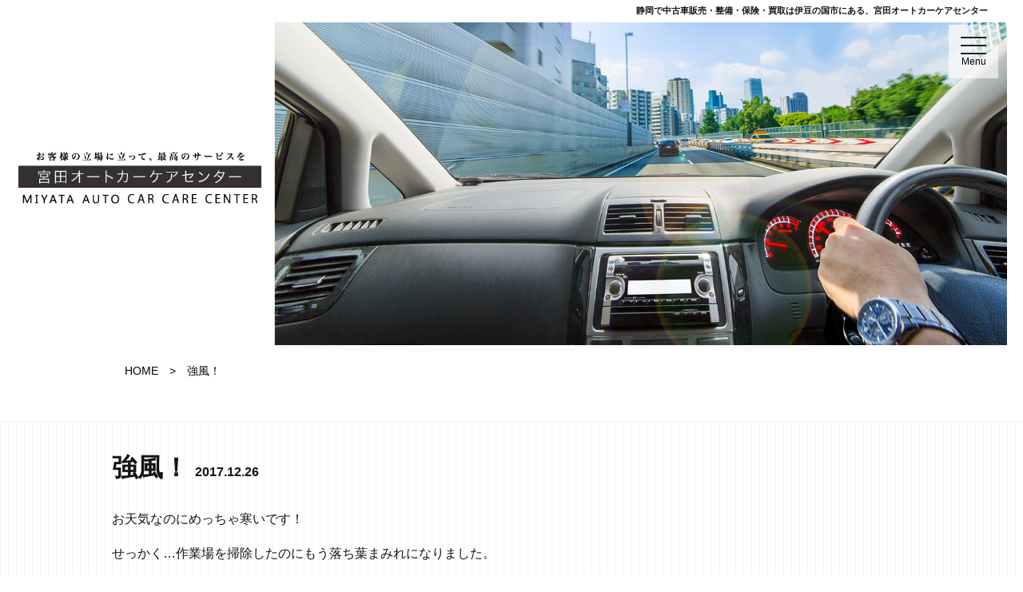

--- FILE ---
content_type: text/html; charset=UTF-8
request_url: https://www.miyata-auto.jp/blog/%E5%BC%B7%E9%A2%A8%EF%BC%81/
body_size: 10894
content:
<!DOCTYPE html>
<html dir="ltr" lang="ja" prefix="og: https://ogp.me/ns#">
<head>
<meta charset="UTF-8">



<!-- ====================================================================================

	viewport設定（デバイスによって使い分ける）
	
===================================================================================== -->
<script type="text/javascript">
<!--
	if ((navigator.userAgent.indexOf('iPhone') > 0) || navigator.userAgent.indexOf('iPod') > 0 || navigator.userAgent.indexOf('Android') > 0) {
		document.write('<meta name="viewport" content="width=device-width, initial-scale=1, minimum-scale=1, maximum-scale=1, user-scalable=yes" />');
	}else{
		document.write('<meta name="viewport" content="width=1920, user-scalable=yes," />');
	}
// -->
</script>




<!-- ====================================================================================

	メタキーワード

===================================================================================== -->
<meta name="keywords" content="伊豆の国市,中古車販売,車検" />




<!-- ====================================================================================

	リセットcss

===================================================================================== -->
<link rel="stylesheet" type="text/css" href="https://www.miyata-auto.jp/wordpress/wp-content/themes/grbs-beta/css/reset.css" media="all" />




<!-- ====================================================================================

	wordpress必須タグ

===================================================================================== -->
<title>強風！ | 宮田オートカーケアセンター</title>
	<style>img:is([sizes="auto" i], [sizes^="auto," i]) { contain-intrinsic-size: 3000px 1500px }</style>
	
		<!-- All in One SEO 4.8.9 - aioseo.com -->
	<meta name="robots" content="max-image-preview:large" />
	<meta name="author" content="宮田オートカーケアセンター"/>
	<link rel="canonical" href="https://www.miyata-auto.jp/blog/%e5%bc%b7%e9%a2%a8%ef%bc%81/" />
	<meta name="generator" content="All in One SEO (AIOSEO) 4.8.9" />
		<meta property="og:locale" content="ja_JP" />
		<meta property="og:site_name" content="宮田オートカーケアセンター | 地域名 ジャンル" />
		<meta property="og:type" content="article" />
		<meta property="og:title" content="強風！ | 宮田オートカーケアセンター" />
		<meta property="og:url" content="https://www.miyata-auto.jp/blog/%e5%bc%b7%e9%a2%a8%ef%bc%81/" />
		<meta property="og:image" content="https://www.miyata-auto.jp/wordpress/wp-content/uploads/2017/07/sumneil.jpg" />
		<meta property="og:image:secure_url" content="https://www.miyata-auto.jp/wordpress/wp-content/uploads/2017/07/sumneil.jpg" />
		<meta property="og:image:width" content="300" />
		<meta property="og:image:height" content="300" />
		<meta property="article:published_time" content="2017-12-26T05:48:50+00:00" />
		<meta property="article:modified_time" content="2017-12-26T05:48:50+00:00" />
		<meta name="twitter:card" content="summary" />
		<meta name="twitter:title" content="強風！ | 宮田オートカーケアセンター" />
		<meta name="twitter:image" content="https://www.miyata-auto.jp/wordpress/wp-content/uploads/2017/07/sumneil.jpg" />
		<script type="application/ld+json" class="aioseo-schema">
			{"@context":"https:\/\/schema.org","@graph":[{"@type":"Article","@id":"https:\/\/www.miyata-auto.jp\/blog\/%e5%bc%b7%e9%a2%a8%ef%bc%81\/#article","name":"\u5f37\u98a8\uff01 | \u5bae\u7530\u30aa\u30fc\u30c8\u30ab\u30fc\u30b1\u30a2\u30bb\u30f3\u30bf\u30fc","headline":"\u5f37\u98a8\uff01","author":{"@id":"https:\/\/www.miyata-auto.jp\/author\/user\/#author"},"publisher":{"@id":"https:\/\/www.miyata-auto.jp\/#organization"},"image":{"@type":"ImageObject","url":"https:\/\/www.miyata-auto.jp\/wordpress\/wp-content\/uploads\/2017\/07\/sumneil.jpg","width":300,"height":300,"caption":"\u5bae\u7530\u30aa\u30fc\u30c8\u30ab\u30fc\u30b1\u30a2\u30bb\u30f3\u30bf\u30fc"},"datePublished":"2017-12-26T14:48:50+09:00","dateModified":"2017-12-26T14:48:50+09:00","inLanguage":"ja","mainEntityOfPage":{"@id":"https:\/\/www.miyata-auto.jp\/blog\/%e5%bc%b7%e9%a2%a8%ef%bc%81\/#webpage"},"isPartOf":{"@id":"https:\/\/www.miyata-auto.jp\/blog\/%e5%bc%b7%e9%a2%a8%ef%bc%81\/#webpage"},"articleSection":"\u30d6\u30ed\u30b0"},{"@type":"BreadcrumbList","@id":"https:\/\/www.miyata-auto.jp\/blog\/%e5%bc%b7%e9%a2%a8%ef%bc%81\/#breadcrumblist","itemListElement":[{"@type":"ListItem","@id":"https:\/\/www.miyata-auto.jp#listItem","position":1,"name":"\u30db\u30fc\u30e0","item":"https:\/\/www.miyata-auto.jp","nextItem":{"@type":"ListItem","@id":"https:\/\/www.miyata-auto.jp\/category\/blog\/#listItem","name":"\u30d6\u30ed\u30b0"}},{"@type":"ListItem","@id":"https:\/\/www.miyata-auto.jp\/category\/blog\/#listItem","position":2,"name":"\u30d6\u30ed\u30b0","item":"https:\/\/www.miyata-auto.jp\/category\/blog\/","nextItem":{"@type":"ListItem","@id":"https:\/\/www.miyata-auto.jp\/blog\/%e5%bc%b7%e9%a2%a8%ef%bc%81\/#listItem","name":"\u5f37\u98a8\uff01"},"previousItem":{"@type":"ListItem","@id":"https:\/\/www.miyata-auto.jp#listItem","name":"\u30db\u30fc\u30e0"}},{"@type":"ListItem","@id":"https:\/\/www.miyata-auto.jp\/blog\/%e5%bc%b7%e9%a2%a8%ef%bc%81\/#listItem","position":3,"name":"\u5f37\u98a8\uff01","previousItem":{"@type":"ListItem","@id":"https:\/\/www.miyata-auto.jp\/category\/blog\/#listItem","name":"\u30d6\u30ed\u30b0"}}]},{"@type":"Organization","@id":"https:\/\/www.miyata-auto.jp\/#organization","name":"\u5bae\u7530\u30aa\u30fc\u30c8\u30ab\u30fc\u30b1\u30a2\u30bb\u30f3\u30bf\u30fc","description":"\u5730\u57df\u540d \u30b8\u30e3\u30f3\u30eb","url":"https:\/\/www.miyata-auto.jp\/"},{"@type":"Person","@id":"https:\/\/www.miyata-auto.jp\/author\/user\/#author","url":"https:\/\/www.miyata-auto.jp\/author\/user\/","name":"\u5bae\u7530\u30aa\u30fc\u30c8\u30ab\u30fc\u30b1\u30a2\u30bb\u30f3\u30bf\u30fc"},{"@type":"WebPage","@id":"https:\/\/www.miyata-auto.jp\/blog\/%e5%bc%b7%e9%a2%a8%ef%bc%81\/#webpage","url":"https:\/\/www.miyata-auto.jp\/blog\/%e5%bc%b7%e9%a2%a8%ef%bc%81\/","name":"\u5f37\u98a8\uff01 | \u5bae\u7530\u30aa\u30fc\u30c8\u30ab\u30fc\u30b1\u30a2\u30bb\u30f3\u30bf\u30fc","inLanguage":"ja","isPartOf":{"@id":"https:\/\/www.miyata-auto.jp\/#website"},"breadcrumb":{"@id":"https:\/\/www.miyata-auto.jp\/blog\/%e5%bc%b7%e9%a2%a8%ef%bc%81\/#breadcrumblist"},"author":{"@id":"https:\/\/www.miyata-auto.jp\/author\/user\/#author"},"creator":{"@id":"https:\/\/www.miyata-auto.jp\/author\/user\/#author"},"image":{"@type":"ImageObject","url":"https:\/\/www.miyata-auto.jp\/wordpress\/wp-content\/uploads\/2017\/07\/sumneil.jpg","@id":"https:\/\/www.miyata-auto.jp\/blog\/%e5%bc%b7%e9%a2%a8%ef%bc%81\/#mainImage","width":300,"height":300,"caption":"\u5bae\u7530\u30aa\u30fc\u30c8\u30ab\u30fc\u30b1\u30a2\u30bb\u30f3\u30bf\u30fc"},"primaryImageOfPage":{"@id":"https:\/\/www.miyata-auto.jp\/blog\/%e5%bc%b7%e9%a2%a8%ef%bc%81\/#mainImage"},"datePublished":"2017-12-26T14:48:50+09:00","dateModified":"2017-12-26T14:48:50+09:00"},{"@type":"WebSite","@id":"https:\/\/www.miyata-auto.jp\/#website","url":"https:\/\/www.miyata-auto.jp\/","name":"\u5bae\u7530\u30aa\u30fc\u30c8\u30ab\u30fc\u30b1\u30a2\u30bb\u30f3\u30bf\u30fc","description":"\u5730\u57df\u540d \u30b8\u30e3\u30f3\u30eb","inLanguage":"ja","publisher":{"@id":"https:\/\/www.miyata-auto.jp\/#organization"}}]}
		</script>
		<!-- All in One SEO -->

<link rel='dns-prefetch' href='//static.addtoany.com' />
<link rel='dns-prefetch' href='//www.miyata-auto.jp' />
<link rel="alternate" type="application/rss+xml" title="宮田オートカーケアセンター &raquo; フィード" href="https://www.miyata-auto.jp/feed/" />
<link rel="alternate" type="application/rss+xml" title="宮田オートカーケアセンター &raquo; コメントフィード" href="https://www.miyata-auto.jp/comments/feed/" />
<script type="text/javascript" id="wpp-js" src="https://www.miyata-auto.jp/wordpress/wp-content/plugins/wordpress-popular-posts/assets/js/wpp.min.js?ver=7.3.6" data-sampling="0" data-sampling-rate="100" data-api-url="https://www.miyata-auto.jp/wp-json/wordpress-popular-posts" data-post-id="708" data-token="a1919e5ec6" data-lang="0" data-debug="0"></script>
<script type="text/javascript">
/* <![CDATA[ */
window._wpemojiSettings = {"baseUrl":"https:\/\/s.w.org\/images\/core\/emoji\/16.0.1\/72x72\/","ext":".png","svgUrl":"https:\/\/s.w.org\/images\/core\/emoji\/16.0.1\/svg\/","svgExt":".svg","source":{"concatemoji":"https:\/\/www.miyata-auto.jp\/wordpress\/wp-includes\/js\/wp-emoji-release.min.js?ver=6.8.3"}};
/*! This file is auto-generated */
!function(s,n){var o,i,e;function c(e){try{var t={supportTests:e,timestamp:(new Date).valueOf()};sessionStorage.setItem(o,JSON.stringify(t))}catch(e){}}function p(e,t,n){e.clearRect(0,0,e.canvas.width,e.canvas.height),e.fillText(t,0,0);var t=new Uint32Array(e.getImageData(0,0,e.canvas.width,e.canvas.height).data),a=(e.clearRect(0,0,e.canvas.width,e.canvas.height),e.fillText(n,0,0),new Uint32Array(e.getImageData(0,0,e.canvas.width,e.canvas.height).data));return t.every(function(e,t){return e===a[t]})}function u(e,t){e.clearRect(0,0,e.canvas.width,e.canvas.height),e.fillText(t,0,0);for(var n=e.getImageData(16,16,1,1),a=0;a<n.data.length;a++)if(0!==n.data[a])return!1;return!0}function f(e,t,n,a){switch(t){case"flag":return n(e,"\ud83c\udff3\ufe0f\u200d\u26a7\ufe0f","\ud83c\udff3\ufe0f\u200b\u26a7\ufe0f")?!1:!n(e,"\ud83c\udde8\ud83c\uddf6","\ud83c\udde8\u200b\ud83c\uddf6")&&!n(e,"\ud83c\udff4\udb40\udc67\udb40\udc62\udb40\udc65\udb40\udc6e\udb40\udc67\udb40\udc7f","\ud83c\udff4\u200b\udb40\udc67\u200b\udb40\udc62\u200b\udb40\udc65\u200b\udb40\udc6e\u200b\udb40\udc67\u200b\udb40\udc7f");case"emoji":return!a(e,"\ud83e\udedf")}return!1}function g(e,t,n,a){var r="undefined"!=typeof WorkerGlobalScope&&self instanceof WorkerGlobalScope?new OffscreenCanvas(300,150):s.createElement("canvas"),o=r.getContext("2d",{willReadFrequently:!0}),i=(o.textBaseline="top",o.font="600 32px Arial",{});return e.forEach(function(e){i[e]=t(o,e,n,a)}),i}function t(e){var t=s.createElement("script");t.src=e,t.defer=!0,s.head.appendChild(t)}"undefined"!=typeof Promise&&(o="wpEmojiSettingsSupports",i=["flag","emoji"],n.supports={everything:!0,everythingExceptFlag:!0},e=new Promise(function(e){s.addEventListener("DOMContentLoaded",e,{once:!0})}),new Promise(function(t){var n=function(){try{var e=JSON.parse(sessionStorage.getItem(o));if("object"==typeof e&&"number"==typeof e.timestamp&&(new Date).valueOf()<e.timestamp+604800&&"object"==typeof e.supportTests)return e.supportTests}catch(e){}return null}();if(!n){if("undefined"!=typeof Worker&&"undefined"!=typeof OffscreenCanvas&&"undefined"!=typeof URL&&URL.createObjectURL&&"undefined"!=typeof Blob)try{var e="postMessage("+g.toString()+"("+[JSON.stringify(i),f.toString(),p.toString(),u.toString()].join(",")+"));",a=new Blob([e],{type:"text/javascript"}),r=new Worker(URL.createObjectURL(a),{name:"wpTestEmojiSupports"});return void(r.onmessage=function(e){c(n=e.data),r.terminate(),t(n)})}catch(e){}c(n=g(i,f,p,u))}t(n)}).then(function(e){for(var t in e)n.supports[t]=e[t],n.supports.everything=n.supports.everything&&n.supports[t],"flag"!==t&&(n.supports.everythingExceptFlag=n.supports.everythingExceptFlag&&n.supports[t]);n.supports.everythingExceptFlag=n.supports.everythingExceptFlag&&!n.supports.flag,n.DOMReady=!1,n.readyCallback=function(){n.DOMReady=!0}}).then(function(){return e}).then(function(){var e;n.supports.everything||(n.readyCallback(),(e=n.source||{}).concatemoji?t(e.concatemoji):e.wpemoji&&e.twemoji&&(t(e.twemoji),t(e.wpemoji)))}))}((window,document),window._wpemojiSettings);
/* ]]> */
</script>
	<style type="text/css">
	.wp-pagenavi{float:left !important; }
	</style>
  <style id='wp-emoji-styles-inline-css' type='text/css'>

	img.wp-smiley, img.emoji {
		display: inline !important;
		border: none !important;
		box-shadow: none !important;
		height: 1em !important;
		width: 1em !important;
		margin: 0 0.07em !important;
		vertical-align: -0.1em !important;
		background: none !important;
		padding: 0 !important;
	}
</style>
<style id='classic-theme-styles-inline-css' type='text/css'>
/*! This file is auto-generated */
.wp-block-button__link{color:#fff;background-color:#32373c;border-radius:9999px;box-shadow:none;text-decoration:none;padding:calc(.667em + 2px) calc(1.333em + 2px);font-size:1.125em}.wp-block-file__button{background:#32373c;color:#fff;text-decoration:none}
</style>
<style id='global-styles-inline-css' type='text/css'>
:root{--wp--preset--aspect-ratio--square: 1;--wp--preset--aspect-ratio--4-3: 4/3;--wp--preset--aspect-ratio--3-4: 3/4;--wp--preset--aspect-ratio--3-2: 3/2;--wp--preset--aspect-ratio--2-3: 2/3;--wp--preset--aspect-ratio--16-9: 16/9;--wp--preset--aspect-ratio--9-16: 9/16;--wp--preset--color--black: #000000;--wp--preset--color--cyan-bluish-gray: #abb8c3;--wp--preset--color--white: #ffffff;--wp--preset--color--pale-pink: #f78da7;--wp--preset--color--vivid-red: #cf2e2e;--wp--preset--color--luminous-vivid-orange: #ff6900;--wp--preset--color--luminous-vivid-amber: #fcb900;--wp--preset--color--light-green-cyan: #7bdcb5;--wp--preset--color--vivid-green-cyan: #00d084;--wp--preset--color--pale-cyan-blue: #8ed1fc;--wp--preset--color--vivid-cyan-blue: #0693e3;--wp--preset--color--vivid-purple: #9b51e0;--wp--preset--gradient--vivid-cyan-blue-to-vivid-purple: linear-gradient(135deg,rgba(6,147,227,1) 0%,rgb(155,81,224) 100%);--wp--preset--gradient--light-green-cyan-to-vivid-green-cyan: linear-gradient(135deg,rgb(122,220,180) 0%,rgb(0,208,130) 100%);--wp--preset--gradient--luminous-vivid-amber-to-luminous-vivid-orange: linear-gradient(135deg,rgba(252,185,0,1) 0%,rgba(255,105,0,1) 100%);--wp--preset--gradient--luminous-vivid-orange-to-vivid-red: linear-gradient(135deg,rgba(255,105,0,1) 0%,rgb(207,46,46) 100%);--wp--preset--gradient--very-light-gray-to-cyan-bluish-gray: linear-gradient(135deg,rgb(238,238,238) 0%,rgb(169,184,195) 100%);--wp--preset--gradient--cool-to-warm-spectrum: linear-gradient(135deg,rgb(74,234,220) 0%,rgb(151,120,209) 20%,rgb(207,42,186) 40%,rgb(238,44,130) 60%,rgb(251,105,98) 80%,rgb(254,248,76) 100%);--wp--preset--gradient--blush-light-purple: linear-gradient(135deg,rgb(255,206,236) 0%,rgb(152,150,240) 100%);--wp--preset--gradient--blush-bordeaux: linear-gradient(135deg,rgb(254,205,165) 0%,rgb(254,45,45) 50%,rgb(107,0,62) 100%);--wp--preset--gradient--luminous-dusk: linear-gradient(135deg,rgb(255,203,112) 0%,rgb(199,81,192) 50%,rgb(65,88,208) 100%);--wp--preset--gradient--pale-ocean: linear-gradient(135deg,rgb(255,245,203) 0%,rgb(182,227,212) 50%,rgb(51,167,181) 100%);--wp--preset--gradient--electric-grass: linear-gradient(135deg,rgb(202,248,128) 0%,rgb(113,206,126) 100%);--wp--preset--gradient--midnight: linear-gradient(135deg,rgb(2,3,129) 0%,rgb(40,116,252) 100%);--wp--preset--font-size--small: 13px;--wp--preset--font-size--medium: 20px;--wp--preset--font-size--large: 36px;--wp--preset--font-size--x-large: 42px;--wp--preset--spacing--20: 0.44rem;--wp--preset--spacing--30: 0.67rem;--wp--preset--spacing--40: 1rem;--wp--preset--spacing--50: 1.5rem;--wp--preset--spacing--60: 2.25rem;--wp--preset--spacing--70: 3.38rem;--wp--preset--spacing--80: 5.06rem;--wp--preset--shadow--natural: 6px 6px 9px rgba(0, 0, 0, 0.2);--wp--preset--shadow--deep: 12px 12px 50px rgba(0, 0, 0, 0.4);--wp--preset--shadow--sharp: 6px 6px 0px rgba(0, 0, 0, 0.2);--wp--preset--shadow--outlined: 6px 6px 0px -3px rgba(255, 255, 255, 1), 6px 6px rgba(0, 0, 0, 1);--wp--preset--shadow--crisp: 6px 6px 0px rgba(0, 0, 0, 1);}:where(.is-layout-flex){gap: 0.5em;}:where(.is-layout-grid){gap: 0.5em;}body .is-layout-flex{display: flex;}.is-layout-flex{flex-wrap: wrap;align-items: center;}.is-layout-flex > :is(*, div){margin: 0;}body .is-layout-grid{display: grid;}.is-layout-grid > :is(*, div){margin: 0;}:where(.wp-block-columns.is-layout-flex){gap: 2em;}:where(.wp-block-columns.is-layout-grid){gap: 2em;}:where(.wp-block-post-template.is-layout-flex){gap: 1.25em;}:where(.wp-block-post-template.is-layout-grid){gap: 1.25em;}.has-black-color{color: var(--wp--preset--color--black) !important;}.has-cyan-bluish-gray-color{color: var(--wp--preset--color--cyan-bluish-gray) !important;}.has-white-color{color: var(--wp--preset--color--white) !important;}.has-pale-pink-color{color: var(--wp--preset--color--pale-pink) !important;}.has-vivid-red-color{color: var(--wp--preset--color--vivid-red) !important;}.has-luminous-vivid-orange-color{color: var(--wp--preset--color--luminous-vivid-orange) !important;}.has-luminous-vivid-amber-color{color: var(--wp--preset--color--luminous-vivid-amber) !important;}.has-light-green-cyan-color{color: var(--wp--preset--color--light-green-cyan) !important;}.has-vivid-green-cyan-color{color: var(--wp--preset--color--vivid-green-cyan) !important;}.has-pale-cyan-blue-color{color: var(--wp--preset--color--pale-cyan-blue) !important;}.has-vivid-cyan-blue-color{color: var(--wp--preset--color--vivid-cyan-blue) !important;}.has-vivid-purple-color{color: var(--wp--preset--color--vivid-purple) !important;}.has-black-background-color{background-color: var(--wp--preset--color--black) !important;}.has-cyan-bluish-gray-background-color{background-color: var(--wp--preset--color--cyan-bluish-gray) !important;}.has-white-background-color{background-color: var(--wp--preset--color--white) !important;}.has-pale-pink-background-color{background-color: var(--wp--preset--color--pale-pink) !important;}.has-vivid-red-background-color{background-color: var(--wp--preset--color--vivid-red) !important;}.has-luminous-vivid-orange-background-color{background-color: var(--wp--preset--color--luminous-vivid-orange) !important;}.has-luminous-vivid-amber-background-color{background-color: var(--wp--preset--color--luminous-vivid-amber) !important;}.has-light-green-cyan-background-color{background-color: var(--wp--preset--color--light-green-cyan) !important;}.has-vivid-green-cyan-background-color{background-color: var(--wp--preset--color--vivid-green-cyan) !important;}.has-pale-cyan-blue-background-color{background-color: var(--wp--preset--color--pale-cyan-blue) !important;}.has-vivid-cyan-blue-background-color{background-color: var(--wp--preset--color--vivid-cyan-blue) !important;}.has-vivid-purple-background-color{background-color: var(--wp--preset--color--vivid-purple) !important;}.has-black-border-color{border-color: var(--wp--preset--color--black) !important;}.has-cyan-bluish-gray-border-color{border-color: var(--wp--preset--color--cyan-bluish-gray) !important;}.has-white-border-color{border-color: var(--wp--preset--color--white) !important;}.has-pale-pink-border-color{border-color: var(--wp--preset--color--pale-pink) !important;}.has-vivid-red-border-color{border-color: var(--wp--preset--color--vivid-red) !important;}.has-luminous-vivid-orange-border-color{border-color: var(--wp--preset--color--luminous-vivid-orange) !important;}.has-luminous-vivid-amber-border-color{border-color: var(--wp--preset--color--luminous-vivid-amber) !important;}.has-light-green-cyan-border-color{border-color: var(--wp--preset--color--light-green-cyan) !important;}.has-vivid-green-cyan-border-color{border-color: var(--wp--preset--color--vivid-green-cyan) !important;}.has-pale-cyan-blue-border-color{border-color: var(--wp--preset--color--pale-cyan-blue) !important;}.has-vivid-cyan-blue-border-color{border-color: var(--wp--preset--color--vivid-cyan-blue) !important;}.has-vivid-purple-border-color{border-color: var(--wp--preset--color--vivid-purple) !important;}.has-vivid-cyan-blue-to-vivid-purple-gradient-background{background: var(--wp--preset--gradient--vivid-cyan-blue-to-vivid-purple) !important;}.has-light-green-cyan-to-vivid-green-cyan-gradient-background{background: var(--wp--preset--gradient--light-green-cyan-to-vivid-green-cyan) !important;}.has-luminous-vivid-amber-to-luminous-vivid-orange-gradient-background{background: var(--wp--preset--gradient--luminous-vivid-amber-to-luminous-vivid-orange) !important;}.has-luminous-vivid-orange-to-vivid-red-gradient-background{background: var(--wp--preset--gradient--luminous-vivid-orange-to-vivid-red) !important;}.has-very-light-gray-to-cyan-bluish-gray-gradient-background{background: var(--wp--preset--gradient--very-light-gray-to-cyan-bluish-gray) !important;}.has-cool-to-warm-spectrum-gradient-background{background: var(--wp--preset--gradient--cool-to-warm-spectrum) !important;}.has-blush-light-purple-gradient-background{background: var(--wp--preset--gradient--blush-light-purple) !important;}.has-blush-bordeaux-gradient-background{background: var(--wp--preset--gradient--blush-bordeaux) !important;}.has-luminous-dusk-gradient-background{background: var(--wp--preset--gradient--luminous-dusk) !important;}.has-pale-ocean-gradient-background{background: var(--wp--preset--gradient--pale-ocean) !important;}.has-electric-grass-gradient-background{background: var(--wp--preset--gradient--electric-grass) !important;}.has-midnight-gradient-background{background: var(--wp--preset--gradient--midnight) !important;}.has-small-font-size{font-size: var(--wp--preset--font-size--small) !important;}.has-medium-font-size{font-size: var(--wp--preset--font-size--medium) !important;}.has-large-font-size{font-size: var(--wp--preset--font-size--large) !important;}.has-x-large-font-size{font-size: var(--wp--preset--font-size--x-large) !important;}
:where(.wp-block-post-template.is-layout-flex){gap: 1.25em;}:where(.wp-block-post-template.is-layout-grid){gap: 1.25em;}
:where(.wp-block-columns.is-layout-flex){gap: 2em;}:where(.wp-block-columns.is-layout-grid){gap: 2em;}
:root :where(.wp-block-pullquote){font-size: 1.5em;line-height: 1.6;}
</style>
<link rel='stylesheet' id='contact-form-7-css' href='https://www.miyata-auto.jp/wordpress/wp-content/plugins/contact-form-7/includes/css/styles.css?ver=6.1.3' type='text/css' media='all' />
<link rel='stylesheet' id='foobox-free-min-css' href='https://www.miyata-auto.jp/wordpress/wp-content/plugins/foobox-image-lightbox/free/css/foobox.free.min.css?ver=2.7.35' type='text/css' media='all' />
<link rel='stylesheet' id='wordpress-popular-posts-css-css' href='https://www.miyata-auto.jp/wordpress/wp-content/plugins/wordpress-popular-posts/assets/css/wpp.css?ver=7.3.6' type='text/css' media='all' />
<link rel='stylesheet' id='wp-style-css' href='https://www.miyata-auto.jp/wordpress/wp-content/themes/grbs-beta/style.css?ver=1' type='text/css' media='all' />
<link rel='stylesheet' id='addtoany-css' href='https://www.miyata-auto.jp/wordpress/wp-content/plugins/add-to-any/addtoany.min.css?ver=1.16' type='text/css' media='all' />
<link rel='stylesheet' id='wp-pagenavi-style-css' href='https://www.miyata-auto.jp/wordpress/wp-content/plugins/wp-pagenavi-style/css/css3_black.css?ver=1.0' type='text/css' media='all' />
<script type="text/javascript" id="addtoany-core-js-before">
/* <![CDATA[ */
window.a2a_config=window.a2a_config||{};a2a_config.callbacks=[];a2a_config.overlays=[];a2a_config.templates={};a2a_localize = {
	Share: "共有",
	Save: "ブックマーク",
	Subscribe: "購読",
	Email: "メール",
	Bookmark: "ブックマーク",
	ShowAll: "すべて表示する",
	ShowLess: "小さく表示する",
	FindServices: "サービスを探す",
	FindAnyServiceToAddTo: "追加するサービスを今すぐ探す",
	PoweredBy: "Powered by",
	ShareViaEmail: "メールでシェアする",
	SubscribeViaEmail: "メールで購読する",
	BookmarkInYourBrowser: "ブラウザにブックマーク",
	BookmarkInstructions: "このページをブックマークするには、 Ctrl+D または \u2318+D を押下。",
	AddToYourFavorites: "お気に入りに追加",
	SendFromWebOrProgram: "任意のメールアドレスまたはメールプログラムから送信",
	EmailProgram: "メールプログラム",
	More: "詳細&#8230;",
	ThanksForSharing: "共有ありがとうございます !",
	ThanksForFollowing: "フォローありがとうございます !"
};
/* ]]> */
</script>
<script type="text/javascript" defer src="https://static.addtoany.com/menu/page.js" id="addtoany-core-js"></script>
<script type="text/javascript" src="https://www.miyata-auto.jp/wordpress/wp-content/themes/grbs-beta/js/jquery-1.11.3.min.js?ver=1.11.3" id="jquery-js"></script>
<script type="text/javascript" defer src="https://www.miyata-auto.jp/wordpress/wp-content/plugins/add-to-any/addtoany.min.js?ver=1.1" id="addtoany-jquery-js"></script>
<script type="text/javascript" id="foobox-free-min-js-before">
/* <![CDATA[ */
/* Run FooBox FREE (v2.7.35) */
var FOOBOX = window.FOOBOX = {
	ready: true,
	disableOthers: false,
	o: {wordpress: { enabled: true }, countMessage:'image %index of %total', captions: { dataTitle: ["captionTitle","title"], dataDesc: ["captionDesc","description"] }, rel: '', excludes:'.fbx-link,.nofoobox,.nolightbox,a[href*="pinterest.com/pin/create/button/"]', affiliate : { enabled: false }},
	selectors: [
		".gallery", ".wp-block-gallery", ".wp-caption", ".wp-block-image", "a:has(img[class*=wp-image-])", ".foobox"
	],
	pre: function( $ ){
		// Custom JavaScript (Pre)
		
	},
	post: function( $ ){
		// Custom JavaScript (Post)
		
		// Custom Captions Code
		
	},
	custom: function( $ ){
		// Custom Extra JS
		
	}
};
/* ]]> */
</script>
<script type="text/javascript" src="https://www.miyata-auto.jp/wordpress/wp-content/plugins/foobox-image-lightbox/free/js/foobox.free.min.js?ver=2.7.35" id="foobox-free-min-js"></script>
<link rel="https://api.w.org/" href="https://www.miyata-auto.jp/wp-json/" /><link rel="alternate" title="JSON" type="application/json" href="https://www.miyata-auto.jp/wp-json/wp/v2/posts/708" /><link rel="EditURI" type="application/rsd+xml" title="RSD" href="https://www.miyata-auto.jp/wordpress/xmlrpc.php?rsd" />
<meta name="generator" content="WordPress 6.8.3" />
<link rel='shortlink' href='https://www.miyata-auto.jp/?p=708' />
<link rel="alternate" title="oEmbed (JSON)" type="application/json+oembed" href="https://www.miyata-auto.jp/wp-json/oembed/1.0/embed?url=https%3A%2F%2Fwww.miyata-auto.jp%2Fblog%2F%25e5%25bc%25b7%25e9%25a2%25a8%25ef%25bc%2581%2F" />
<link rel="alternate" title="oEmbed (XML)" type="text/xml+oembed" href="https://www.miyata-auto.jp/wp-json/oembed/1.0/embed?url=https%3A%2F%2Fwww.miyata-auto.jp%2Fblog%2F%25e5%25bc%25b7%25e9%25a2%25a8%25ef%25bc%2581%2F&#038;format=xml" />
	<style type="text/css">
	 .wp-pagenavi
	{
		font-size:12px !important;
	}
	</style>
	            <style id="wpp-loading-animation-styles">@-webkit-keyframes bgslide{from{background-position-x:0}to{background-position-x:-200%}}@keyframes bgslide{from{background-position-x:0}to{background-position-x:-200%}}.wpp-widget-block-placeholder,.wpp-shortcode-placeholder{margin:0 auto;width:60px;height:3px;background:#dd3737;background:linear-gradient(90deg,#dd3737 0%,#571313 10%,#dd3737 100%);background-size:200% auto;border-radius:3px;-webkit-animation:bgslide 1s infinite linear;animation:bgslide 1s infinite linear}</style>
            <script src="https://ajaxzip3.github.io/ajaxzip3.js" charset="UTF-8"></script>
	<script type="text/javascript">
	jQuery(function($){
	$("#zip").attr('onKeyUp', 'AjaxZip3.zip2addr(this,\'\',\'address\',\'address\');');
	$("#zip2").attr('onKeyUp', 'AjaxZip3.zip2addr(\'zip1\',\'zip2\',\'prefecture\',\'city\',\'street\');');
	});</script>		<style type="text/css" id="wp-custom-css">
			.grecaptcha-badge { visibility: hidden; }		</style>
		



<!-- ====================================================================================

	IE9用必要タグ

===================================================================================== -->
<!--[if lt IE 9]>
<meta http-equiv="Imagetoolbar" content="no" />
<script type="text/javascript" src="https://www.miyata-auto.jp/wordpress/wp-content/themes/grbs-beta/js/html5shiv.min.js"></script>
<script type="text/javascript" src="https://www.miyata-auto.jp/wordpress/wp-content/themes/grbs-beta/js/respond.min.js"></script>
<![endif]-->




<!-- ====================================================================================

	grオリジナル外部ファイル

===================================================================================== -->
<!-- 全ページ共通css -->
<link rel="stylesheet" type="text/css" href="https://www.miyata-auto.jp/wordpress/wp-content/themes/grbs-beta/css/common.css" media="all" />
<!-- トップページ以外のcss -->
<link rel="stylesheet" type="text/css" href="https://www.miyata-auto.jp/wordpress/wp-content/themes/grbs-beta/css/cate.css" media="all" />

<!-- font-awesomeアイコン -->
<link href="https://netdna.bootstrapcdn.com/font-awesome/4.7.0/css/font-awesome.css" rel="stylesheet">

<!-- データスクロール -->
<script type="text/javascript" src="https://www.miyata-auto.jp/wordpress/wp-content/themes/grbs-beta/js/smooth-scroll.js"></script>
<script type="text/javascript" src="https://www.miyata-auto.jp/wordpress/wp-content/themes/grbs-beta/js/smooth-scroll_gr.js"></script>

<!-- IE対応 画像トリミング -->
<script type="text/javascript" src="https://www.miyata-auto.jp/wordpress/wp-content/themes/grbs-beta/js/ofi.min.js"></script>

<!-- SPメニュー -->
<link rel="stylesheet" href="https://cdnjs.cloudflare.com/ajax/libs/drawer/3.2.2/css/drawer.min.css">
<script src="https://cdnjs.cloudflare.com/ajax/libs/iScroll/5.2.0/iscroll.min.js"></script>
<script src="https://cdnjs.cloudflare.com/ajax/libs/drawer/3.2.2/js/drawer.min.js"></script>
<script>
$(document).ready(function() {
  $(".drawer").drawer();
});
</script>

<!-- google font -->
<link href="https://fonts.googleapis.com/earlyaccess/notosansjapanese.css" rel="stylesheet" />

<!-- スクロールエフェクト -->
<link rel="stylesheet" type="text/css" href="https://www.miyata-auto.jp/wordpress/wp-content/themes/grbs-beta/css/animate.css" media="all" />
<script type="text/javascript" src="https://www.miyata-auto.jp/wordpress/wp-content/themes/grbs-beta/js/jquery.inview.js"></script>
<script type="text/javascript" src="https://www.miyata-auto.jp/wordpress/wp-content/themes/grbs-beta/js/jquery.inview.gr.js"></script>

<!-- googleアナリティクス -->
<script type="text/javascript" src="https://www.miyata-auto.jp/wordpress/wp-content/themes/grbs-beta/js/analytics.js"></script>
</head>





<body data-rsssl=1 class="drawer drawer--right">
<div id="wrapper">

<header>


	<!-- ====  PC用ナビ/SP用ナビ  ======================================================== -->

	<div class="sp_drawer">
	<!-- ハンバーガーボタン -->
	<button type="button" class="drawer-toggle drawer-hamburger">
		<span class="sr-only">toggle navigation</span>
		<span class="drawer-hamburger-icon"></span>
		<span class="drawer-hamburger-p">Menu</span>
	</button>

	<nav class="drawer-nav">
		<ul class="drawer-menu">
			<!-- ドロワーメニューの中身 -->
			<li><a href="https://www.miyata-auto.jp">HOME</a></li>
			<li><a href="https://www.miyata-auto.jp/used-car/">中古車販売・買取</a></li>
			<li><a href="https://www.miyata-auto.jp/maintenance/">メンテナンス</a></li>
			<li><a href="https://www.miyata-auto.jp/wrecker/">レッカーサービス</a></li>
			<li><a href="https://www.miyata-auto.jp/shop-info/">店舗概要</a></li>
			<li><a href="https://www.miyata-auto.jp/blog/">ブログ</a></li>
			<li class="pc-otoi-tel"><a href="https://www.miyata-auto.jp/shop-info/#otoiawase">お問い合わせ</a></li>
			<li class="sp-tel"><a href="tel:0559484336"><i class="fa fa-phone" aria-hidden="true"></i> 055-948-4336</a></li>
			
		</ul>
	</nav>
</div>
	<!-- ====  PC用ナビ/SP用ナビ  ======================================================== -->




	<!-- ====  H1  ======================================================== -->
	<div class="header-h1">
		<h1>静岡で中古車販売・整備・保険・買取は伊豆の国市にある、<br class="br-pc" />宮田オートカーケアセンター</h1>
			</div>






<!-- ====  ロゴ  ======================================================== -->
<div class="blog-logo">
<img src="https://www.miyata-auto.jp/wordpress/wp-content/themes/grbs-beta/img/top-logo.png" alt="宮田オートカーケアセンター" />
</div>






<!-- ====  各ページメイン画像  ======================================================== -->

		
		
		
		
		
	<!-- 固定ページのメイン画像 -->
		<div class="m-blog02">
		<div class="container page-title">
			<p class="page-title-p font-gothic text-center">強風！</p>
		</div>
		</div>
	


		<!-- ====  パン屑リスト  ======================================================== -->
	<nav id="breadcrumb-nav">
		<ul class="breadcrumb">
			<li><a href="https://www.miyata-auto.jp">HOME</a></li>
			<li>
				強風！			</li>
		</ul>
	</nav>
	

</header>



<main class="outer_wrap">
	<div class="inner_wrap">



		<!-- ====  投稿記事一覧  ======================================================== -->
		<div class="blog_wrap">
			<div class="clearfix">

										<ul>
					<li>
						<div>
							<h2 class="blog_title_link">強風！<span>2017.12.26</span></h2>
							<div>
								<p>お天気なのにめっちゃ寒いです！</p>
<p>せっかく…作業場を掃除したのにもう落ち葉まみれになりました。</p>
<p>よし。あきらめよう！</p>
								<div class="addtoany_shortcode"><div class="a2a_kit a2a_kit_size_32 addtoany_list" data-a2a-url="https://www.miyata-auto.jp/blog/%e5%bc%b7%e9%a2%a8%ef%bc%81/" data-a2a-title="強風！"><a class="a2a_button_facebook" href="https://www.addtoany.com/add_to/facebook?linkurl=https%3A%2F%2Fwww.miyata-auto.jp%2Fblog%2F%25e5%25bc%25b7%25e9%25a2%25a8%25ef%25bc%2581%2F&amp;linkname=%E5%BC%B7%E9%A2%A8%EF%BC%81" title="Facebook" rel="nofollow noopener" target="_blank"></a><a class="a2a_button_twitter" href="https://www.addtoany.com/add_to/twitter?linkurl=https%3A%2F%2Fwww.miyata-auto.jp%2Fblog%2F%25e5%25bc%25b7%25e9%25a2%25a8%25ef%25bc%2581%2F&amp;linkname=%E5%BC%B7%E9%A2%A8%EF%BC%81" title="Twitter" rel="nofollow noopener" target="_blank"></a><a class="a2a_button_line" href="https://www.addtoany.com/add_to/line?linkurl=https%3A%2F%2Fwww.miyata-auto.jp%2Fblog%2F%25e5%25bc%25b7%25e9%25a2%25a8%25ef%25bc%2581%2F&amp;linkname=%E5%BC%B7%E9%A2%A8%EF%BC%81" title="Line" rel="nofollow noopener" target="_blank"></a><a class="a2a_button_email" href="https://www.addtoany.com/add_to/email?linkurl=https%3A%2F%2Fwww.miyata-auto.jp%2Fblog%2F%25e5%25bc%25b7%25e9%25a2%25a8%25ef%25bc%2581%2F&amp;linkname=%E5%BC%B7%E9%A2%A8%EF%BC%81" title="Email" rel="nofollow noopener" target="_blank"></a></div></div>							</div>
						</div>
					</li>
				</ul>



				<!-- ページ送り --> 
				<nav class="prevnext-nav">
					<ul class="list-inline clearfix">
						<li class="prevnext-nav__left pull-left">« <a href="https://www.miyata-auto.jp/blog/%e5%af%92%e3%81%8f%e3%81%aa%e3%82%8a%e3%81%be%e3%81%97%e3%81%9f%e3%80%82/" rel="prev">前の記事</a></li>
						<li class="prevnext-nav__right pull-right"><a href="https://www.miyata-auto.jp/blog/%e6%9c%ac%e6%97%a5%e5%bc%b7%e9%a2%a8%ef%bc%81/" rel="next">次の記事</a> »</li>
					</ul>
				</nav>
				<!-- /ページ送り --> 


												
			</div>
		</div>
		
		

		<!-- ====  ブログ機能エリア  ======================================================== -->
		<div class="blog_function_wrap">

			<!-- ====  人気記事ランキング  ==================================================== -->
			<div class="popular_post_wrap">
				<h2>人気記事</h2>
				<div id="popular-post">
				
				<script type="text/javascript">
				$(function(){
				$('#popular-post ul li').each(function(i){
				$(this).attr('class','number' + (i+1));
				});
				});
				</script>
								<ul class="wpp-list">
<li class=""><a href="https://www.miyata-auto.jp/blog/%e6%a2%85%e9%9b%a8%e5%85%a5%e3%82%8a%e3%80%9c/" target="_self"><img src="https://www.miyata-auto.jp/wordpress/wp-content/uploads/wordpress-popular-posts/729-featured-300x300.jpg" width="300" height="300" alt="宮田オートカーケアセンター" class="wpp-thumbnail wpp_featured wpp_cached_thumb" decoding="async" loading="lazy"></a> <a href="https://www.miyata-auto.jp/blog/%e6%a2%85%e9%9b%a8%e5%85%a5%e3%82%8a%e3%80%9c/" class="wpp-post-title" target="_self">梅雨入り〜</a> <span class="wpp-meta post-stats"><span class="wpp-views">2件のビュー</span></span><p class="wpp-excerpt"></p></li>
<li class=""><a href="https://www.miyata-auto.jp/blog/%e6%ae%8b%e6%9a%91%ef%bc%9f/" target="_self"><img src="https://www.miyata-auto.jp/wordpress/wp-content/uploads/wordpress-popular-posts/762-featured-300x300.jpg" width="300" height="300" alt="宮田オートカーケアセンター" class="wpp-thumbnail wpp_featured wpp_cached_thumb" decoding="async" loading="lazy"></a> <a href="https://www.miyata-auto.jp/blog/%e6%ae%8b%e6%9a%91%ef%bc%9f/" class="wpp-post-title" target="_self">残暑？</a> <span class="wpp-meta post-stats"><span class="wpp-views">2件のビュー</span></span><p class="wpp-excerpt"></p></li>
<li class=""><a href="https://www.miyata-auto.jp/blog/%e5%8f%b0%e9%a2%a8%e3%81%bf%e3%81%9f%e3%83%bc%e3%81%84/" target="_self"><img src="https://www.miyata-auto.jp/wordpress/wp-content/uploads/wordpress-popular-posts/764-featured-300x300.jpg" width="300" height="300" alt="宮田オートカーケアセンター" class="wpp-thumbnail wpp_featured wpp_cached_thumb" decoding="async" loading="lazy"></a> <a href="https://www.miyata-auto.jp/blog/%e5%8f%b0%e9%a2%a8%e3%81%bf%e3%81%9f%e3%83%bc%e3%81%84/" class="wpp-post-title" target="_self">台風みたーい</a> <span class="wpp-meta post-stats"><span class="wpp-views">2件のビュー</span></span><p class="wpp-excerpt"></p></li>

</ul>				</div>
			</div>

			<div class="blog_function_wrap_inner clearfix">
				<ul class="clearfix">
					<!-- ====  最近の投稿  ==================================================== -->
					<li>
						<h2>最近の投稿</h2>
						<ul class="clearfix">
																					<li><a href="https://www.miyata-auto.jp/blog/%e5%bf%ab%e6%99%b4/">快晴</a> <span>2020/04/14</span></li>
														<li><a href="https://www.miyata-auto.jp/blog/%e7%a7%8b%e3%81%aa%e3%81%ae%e3%81%8b/">秋なのか</a> <span>2019/09/17</span></li>
														<li><a href="https://www.miyata-auto.jp/blog/%e5%8f%b0%e9%a2%a8%e3%81%bf%e3%81%9f%e3%83%bc%e3%81%84/">台風みたーい</a> <span>2019/08/28</span></li>
														<li><a href="https://www.miyata-auto.jp/blog/%e6%ae%8b%e6%9a%91%ef%bc%9f/">残暑？</a> <span>2019/08/23</span></li>
														<li><a href="https://www.miyata-auto.jp/blog/%e6%a2%85%e9%9b%a8%e3%81%ab%e3%81%aa%e3%82%8a%e3%81%be%e3%81%97%e3%81%9f/">梅雨になりました</a> <span>2019/07/02</span></li>
													</ul>
					</li>

					<!-- ====  アーカイブ  ==================================================== -->
					<li>
						<h2>アーカイブ</h2>
						<ul class="clearfix">
								<li><a href='https://www.miyata-auto.jp/2020/04/?cat=2'>2020年4月</a>&nbsp;(1)</li>
	<li><a href='https://www.miyata-auto.jp/2019/09/?cat=2'>2019年9月</a>&nbsp;(1)</li>
	<li><a href='https://www.miyata-auto.jp/2019/08/?cat=2'>2019年8月</a>&nbsp;(2)</li>
	<li><a href='https://www.miyata-auto.jp/2019/07/?cat=2'>2019年7月</a>&nbsp;(1)</li>
	<li><a href='https://www.miyata-auto.jp/2018/11/?cat=2'>2018年11月</a>&nbsp;(1)</li>
	<li><a href='https://www.miyata-auto.jp/2018/09/?cat=2'>2018年9月</a>&nbsp;(1)</li>
	<li><a href='https://www.miyata-auto.jp/2018/07/?cat=2'>2018年7月</a>&nbsp;(2)</li>
	<li><a href='https://www.miyata-auto.jp/2018/06/?cat=2'>2018年6月</a>&nbsp;(1)</li>
	<li><a href='https://www.miyata-auto.jp/2018/05/?cat=2'>2018年5月</a>&nbsp;(1)</li>
	<li><a href='https://www.miyata-auto.jp/2018/03/?cat=2'>2018年3月</a>&nbsp;(2)</li>
	<li><a href='https://www.miyata-auto.jp/2017/12/?cat=2'>2017年12月</a>&nbsp;(2)</li>
	<li><a href='https://www.miyata-auto.jp/2017/07/?cat=2'>2017年7月</a>&nbsp;(1)</li>
						</ul>
					</li>
				</ul>
			</div>
		</div>



	</div><!-- /inner_wrap-->
</main><!-- /outer_wrap-->



<footer>

<div class="footer-box01 clearfix">
	<ul class="clearfix">
		<li>
			<img src="https://www.miyata-auto.jp/wordpress/wp-content/themes/grbs-beta/img/omakase.jpg" alt="保険も宮田オートにお任せください。" />
		</li>
		<li>
			<p class="footer-text-01">宮田オートカーケアセンターは<br class="br-pc" /><span class="footer-text-02">東京海上日動</span>直結代理店。<br />
			お客様の安心を<br class="br-pc" />販売させていただきます。
			</P>
		</li>
	</ul>
</div>

<div class="footer-box02 clearfix">
	<ul class="clearfix">
		<li><img src="https://www.miyata-auto.jp/wordpress/wp-content/themes/grbs-beta/img/footer-navi-line.png" alt="null" /></li>
		<li><a href="https://www.miyata-auto.jp"><img src="https://www.miyata-auto.jp/wordpress/wp-content/themes/grbs-beta/img/footer-navi_01.png" alt="HOME" /></a></li>
		<li><img src="https://www.miyata-auto.jp/wordpress/wp-content/themes/grbs-beta/img/footer-navi-line.png" alt="null" /></li>
		<li><a href="https://www.miyata-auto.jp/used-car/"><img src="https://www.miyata-auto.jp/wordpress/wp-content/themes/grbs-beta/img/footer-navi_02.png" alt="中古車販売・買取" /></a></li>
		<li><img src="https://www.miyata-auto.jp/wordpress/wp-content/themes/grbs-beta/img/footer-navi-line.png" alt="null" /></li>
		<li><a href="https://www.miyata-auto.jp/maintenance/"><img src="https://www.miyata-auto.jp/wordpress/wp-content/themes/grbs-beta/img/footer-navi_03.png" alt="メンテナンス" /></a></li>
		<li><img src="https://www.miyata-auto.jp/wordpress/wp-content/themes/grbs-beta/img/footer-navi-line.png" alt="null" /></li>
		<li><a href="https://www.miyata-auto.jp/wrecker/"><img src="https://www.miyata-auto.jp/wordpress/wp-content/themes/grbs-beta/img/footer-navi_04.png" alt="レッカーサービス" /></a></li>
		<li><img src="https://www.miyata-auto.jp/wordpress/wp-content/themes/grbs-beta/img/footer-navi-line.png" alt="null" /></li>
		<li><a href="https://www.miyata-auto.jp/shop-info/"><img src="https://www.miyata-auto.jp/wordpress/wp-content/themes/grbs-beta/img/footer-navi_05.png" alt="店舗情報" /></a></li>
		<li><img src="https://www.miyata-auto.jp/wordpress/wp-content/themes/grbs-beta/img/footer-navi-line.png" alt="null" /></li>
		<li><a href="https://www.miyata-auto.jp/blog/"><img src="https://www.miyata-auto.jp/wordpress/wp-content/themes/grbs-beta/img/footer-navi_06.png" alt="ブログ" /></a></li>
		<li><img src="https://www.miyata-auto.jp/wordpress/wp-content/themes/grbs-beta/img/footer-navi-line.png" alt="null" /></li>

	</ul>
</div>


<div class="footer-box03">
	<div class="footer-box03-logo"><!-- フッターロゴ -->
		<img src="https://www.miyata-auto.jp/wordpress/wp-content/themes/grbs-beta/img/footer-logo.png" alt="宮田オートカーケアセンター" />
	</div>
	<div class="footer-box03-01"><!-- フッターtel -->
		<a href="tel:0559484336"><img src="https://www.miyata-auto.jp/wordpress/wp-content/themes/grbs-beta/img/footer-tel.png" alt="TEL：055-948-4336" /></a>
	
		<div class="footer-box03-info"><!-- フッター営業時間など-->
		<div id="pl-113"  class="panel-layout" ><div id="pg-113-0"  class="panel-grid panel-no-style" ><div id="pgc-113-0-0"  class="panel-grid-cell"  data-weight="1" ><div id="panel-113-0-0-0" class="so-panel widget widget_sow-editor panel-first-child panel-last-child" data-index="0" data-style="{&quot;background_image_attachment&quot;:false,&quot;background_display&quot;:&quot;tile&quot;}" ><div class="so-widget-sow-editor so-widget-sow-editor-base">
<div class="siteorigin-widget-tinymce textwidget">
	<div class="footer-open-time">OPEN 9:00～19:00　CLOSE 日曜・祝日</div>
<p class="footer-info">〒410-2221 静岡県伊豆の国市南江間1768</p></div>
</div></div></div></div></div>			<address>Copyright (C)宮田オートカーケアセンター All Rights Reserved.</address>
		</div>
	</div>
</div>


	
	<!-- ページトップボタン -->
	<p id="page-top"><a href="#wrapper" data-scroll>PAGE TOP</a></p>

</footer>



<!-- ====================================================================================

	wordpress必須タグ

===================================================================================== -->
<script type="speculationrules">
{"prefetch":[{"source":"document","where":{"and":[{"href_matches":"\/*"},{"not":{"href_matches":["\/wordpress\/wp-*.php","\/wordpress\/wp-admin\/*","\/wordpress\/wp-content\/uploads\/*","\/wordpress\/wp-content\/*","\/wordpress\/wp-content\/plugins\/*","\/wordpress\/wp-content\/themes\/grbs-beta\/*","\/*\\?(.+)"]}},{"not":{"selector_matches":"a[rel~=\"nofollow\"]"}},{"not":{"selector_matches":".no-prefetch, .no-prefetch a"}}]},"eagerness":"conservative"}]}
</script>
<script type="text/javascript" src="https://www.miyata-auto.jp/wordpress/wp-includes/js/dist/hooks.min.js?ver=4d63a3d491d11ffd8ac6" id="wp-hooks-js"></script>
<script type="text/javascript" src="https://www.miyata-auto.jp/wordpress/wp-includes/js/dist/i18n.min.js?ver=5e580eb46a90c2b997e6" id="wp-i18n-js"></script>
<script type="text/javascript" id="wp-i18n-js-after">
/* <![CDATA[ */
wp.i18n.setLocaleData( { 'text direction\u0004ltr': [ 'ltr' ] } );
/* ]]> */
</script>
<script type="text/javascript" src="https://www.miyata-auto.jp/wordpress/wp-content/plugins/contact-form-7/includes/swv/js/index.js?ver=6.1.3" id="swv-js"></script>
<script type="text/javascript" id="contact-form-7-js-translations">
/* <![CDATA[ */
( function( domain, translations ) {
	var localeData = translations.locale_data[ domain ] || translations.locale_data.messages;
	localeData[""].domain = domain;
	wp.i18n.setLocaleData( localeData, domain );
} )( "contact-form-7", {"translation-revision-date":"2025-10-29 09:23:50+0000","generator":"GlotPress\/4.0.3","domain":"messages","locale_data":{"messages":{"":{"domain":"messages","plural-forms":"nplurals=1; plural=0;","lang":"ja_JP"},"This contact form is placed in the wrong place.":["\u3053\u306e\u30b3\u30f3\u30bf\u30af\u30c8\u30d5\u30a9\u30fc\u30e0\u306f\u9593\u9055\u3063\u305f\u4f4d\u7f6e\u306b\u7f6e\u304b\u308c\u3066\u3044\u307e\u3059\u3002"],"Error:":["\u30a8\u30e9\u30fc:"]}},"comment":{"reference":"includes\/js\/index.js"}} );
/* ]]> */
</script>
<script type="text/javascript" id="contact-form-7-js-before">
/* <![CDATA[ */
var wpcf7 = {
    "api": {
        "root": "https:\/\/www.miyata-auto.jp\/wp-json\/",
        "namespace": "contact-form-7\/v1"
    }
};
/* ]]> */
</script>
<script type="text/javascript" src="https://www.miyata-auto.jp/wordpress/wp-content/plugins/contact-form-7/includes/js/index.js?ver=6.1.3" id="contact-form-7-js"></script>
<script type="text/javascript" src="https://www.google.com/recaptcha/api.js?render=6LfyJwccAAAAAJ7yTUTajUj-jpvss8Z4rG_TW2xi&amp;ver=3.0" id="google-recaptcha-js"></script>
<script type="text/javascript" src="https://www.miyata-auto.jp/wordpress/wp-includes/js/dist/vendor/wp-polyfill.min.js?ver=3.15.0" id="wp-polyfill-js"></script>
<script type="text/javascript" id="wpcf7-recaptcha-js-before">
/* <![CDATA[ */
var wpcf7_recaptcha = {
    "sitekey": "6LfyJwccAAAAAJ7yTUTajUj-jpvss8Z4rG_TW2xi",
    "actions": {
        "homepage": "homepage",
        "contactform": "contactform"
    }
};
/* ]]> */
</script>
<script type="text/javascript" src="https://www.miyata-auto.jp/wordpress/wp-content/plugins/contact-form-7/modules/recaptcha/index.js?ver=6.1.3" id="wpcf7-recaptcha-js"></script>





</div><!-- /#wrapper -->

<!-- IE対応 画像トリミング -->
<script type="text/javascript">objectFitImages();</script>
</body>
</html>

--- FILE ---
content_type: text/html; charset=utf-8
request_url: https://www.google.com/recaptcha/api2/anchor?ar=1&k=6LfyJwccAAAAAJ7yTUTajUj-jpvss8Z4rG_TW2xi&co=aHR0cHM6Ly93d3cubWl5YXRhLWF1dG8uanA6NDQz&hl=en&v=naPR4A6FAh-yZLuCX253WaZq&size=invisible&anchor-ms=20000&execute-ms=15000&cb=amy6nwuy9vog
body_size: 45125
content:
<!DOCTYPE HTML><html dir="ltr" lang="en"><head><meta http-equiv="Content-Type" content="text/html; charset=UTF-8">
<meta http-equiv="X-UA-Compatible" content="IE=edge">
<title>reCAPTCHA</title>
<style type="text/css">
/* cyrillic-ext */
@font-face {
  font-family: 'Roboto';
  font-style: normal;
  font-weight: 400;
  src: url(//fonts.gstatic.com/s/roboto/v18/KFOmCnqEu92Fr1Mu72xKKTU1Kvnz.woff2) format('woff2');
  unicode-range: U+0460-052F, U+1C80-1C8A, U+20B4, U+2DE0-2DFF, U+A640-A69F, U+FE2E-FE2F;
}
/* cyrillic */
@font-face {
  font-family: 'Roboto';
  font-style: normal;
  font-weight: 400;
  src: url(//fonts.gstatic.com/s/roboto/v18/KFOmCnqEu92Fr1Mu5mxKKTU1Kvnz.woff2) format('woff2');
  unicode-range: U+0301, U+0400-045F, U+0490-0491, U+04B0-04B1, U+2116;
}
/* greek-ext */
@font-face {
  font-family: 'Roboto';
  font-style: normal;
  font-weight: 400;
  src: url(//fonts.gstatic.com/s/roboto/v18/KFOmCnqEu92Fr1Mu7mxKKTU1Kvnz.woff2) format('woff2');
  unicode-range: U+1F00-1FFF;
}
/* greek */
@font-face {
  font-family: 'Roboto';
  font-style: normal;
  font-weight: 400;
  src: url(//fonts.gstatic.com/s/roboto/v18/KFOmCnqEu92Fr1Mu4WxKKTU1Kvnz.woff2) format('woff2');
  unicode-range: U+0370-0377, U+037A-037F, U+0384-038A, U+038C, U+038E-03A1, U+03A3-03FF;
}
/* vietnamese */
@font-face {
  font-family: 'Roboto';
  font-style: normal;
  font-weight: 400;
  src: url(//fonts.gstatic.com/s/roboto/v18/KFOmCnqEu92Fr1Mu7WxKKTU1Kvnz.woff2) format('woff2');
  unicode-range: U+0102-0103, U+0110-0111, U+0128-0129, U+0168-0169, U+01A0-01A1, U+01AF-01B0, U+0300-0301, U+0303-0304, U+0308-0309, U+0323, U+0329, U+1EA0-1EF9, U+20AB;
}
/* latin-ext */
@font-face {
  font-family: 'Roboto';
  font-style: normal;
  font-weight: 400;
  src: url(//fonts.gstatic.com/s/roboto/v18/KFOmCnqEu92Fr1Mu7GxKKTU1Kvnz.woff2) format('woff2');
  unicode-range: U+0100-02BA, U+02BD-02C5, U+02C7-02CC, U+02CE-02D7, U+02DD-02FF, U+0304, U+0308, U+0329, U+1D00-1DBF, U+1E00-1E9F, U+1EF2-1EFF, U+2020, U+20A0-20AB, U+20AD-20C0, U+2113, U+2C60-2C7F, U+A720-A7FF;
}
/* latin */
@font-face {
  font-family: 'Roboto';
  font-style: normal;
  font-weight: 400;
  src: url(//fonts.gstatic.com/s/roboto/v18/KFOmCnqEu92Fr1Mu4mxKKTU1Kg.woff2) format('woff2');
  unicode-range: U+0000-00FF, U+0131, U+0152-0153, U+02BB-02BC, U+02C6, U+02DA, U+02DC, U+0304, U+0308, U+0329, U+2000-206F, U+20AC, U+2122, U+2191, U+2193, U+2212, U+2215, U+FEFF, U+FFFD;
}
/* cyrillic-ext */
@font-face {
  font-family: 'Roboto';
  font-style: normal;
  font-weight: 500;
  src: url(//fonts.gstatic.com/s/roboto/v18/KFOlCnqEu92Fr1MmEU9fCRc4AMP6lbBP.woff2) format('woff2');
  unicode-range: U+0460-052F, U+1C80-1C8A, U+20B4, U+2DE0-2DFF, U+A640-A69F, U+FE2E-FE2F;
}
/* cyrillic */
@font-face {
  font-family: 'Roboto';
  font-style: normal;
  font-weight: 500;
  src: url(//fonts.gstatic.com/s/roboto/v18/KFOlCnqEu92Fr1MmEU9fABc4AMP6lbBP.woff2) format('woff2');
  unicode-range: U+0301, U+0400-045F, U+0490-0491, U+04B0-04B1, U+2116;
}
/* greek-ext */
@font-face {
  font-family: 'Roboto';
  font-style: normal;
  font-weight: 500;
  src: url(//fonts.gstatic.com/s/roboto/v18/KFOlCnqEu92Fr1MmEU9fCBc4AMP6lbBP.woff2) format('woff2');
  unicode-range: U+1F00-1FFF;
}
/* greek */
@font-face {
  font-family: 'Roboto';
  font-style: normal;
  font-weight: 500;
  src: url(//fonts.gstatic.com/s/roboto/v18/KFOlCnqEu92Fr1MmEU9fBxc4AMP6lbBP.woff2) format('woff2');
  unicode-range: U+0370-0377, U+037A-037F, U+0384-038A, U+038C, U+038E-03A1, U+03A3-03FF;
}
/* vietnamese */
@font-face {
  font-family: 'Roboto';
  font-style: normal;
  font-weight: 500;
  src: url(//fonts.gstatic.com/s/roboto/v18/KFOlCnqEu92Fr1MmEU9fCxc4AMP6lbBP.woff2) format('woff2');
  unicode-range: U+0102-0103, U+0110-0111, U+0128-0129, U+0168-0169, U+01A0-01A1, U+01AF-01B0, U+0300-0301, U+0303-0304, U+0308-0309, U+0323, U+0329, U+1EA0-1EF9, U+20AB;
}
/* latin-ext */
@font-face {
  font-family: 'Roboto';
  font-style: normal;
  font-weight: 500;
  src: url(//fonts.gstatic.com/s/roboto/v18/KFOlCnqEu92Fr1MmEU9fChc4AMP6lbBP.woff2) format('woff2');
  unicode-range: U+0100-02BA, U+02BD-02C5, U+02C7-02CC, U+02CE-02D7, U+02DD-02FF, U+0304, U+0308, U+0329, U+1D00-1DBF, U+1E00-1E9F, U+1EF2-1EFF, U+2020, U+20A0-20AB, U+20AD-20C0, U+2113, U+2C60-2C7F, U+A720-A7FF;
}
/* latin */
@font-face {
  font-family: 'Roboto';
  font-style: normal;
  font-weight: 500;
  src: url(//fonts.gstatic.com/s/roboto/v18/KFOlCnqEu92Fr1MmEU9fBBc4AMP6lQ.woff2) format('woff2');
  unicode-range: U+0000-00FF, U+0131, U+0152-0153, U+02BB-02BC, U+02C6, U+02DA, U+02DC, U+0304, U+0308, U+0329, U+2000-206F, U+20AC, U+2122, U+2191, U+2193, U+2212, U+2215, U+FEFF, U+FFFD;
}
/* cyrillic-ext */
@font-face {
  font-family: 'Roboto';
  font-style: normal;
  font-weight: 900;
  src: url(//fonts.gstatic.com/s/roboto/v18/KFOlCnqEu92Fr1MmYUtfCRc4AMP6lbBP.woff2) format('woff2');
  unicode-range: U+0460-052F, U+1C80-1C8A, U+20B4, U+2DE0-2DFF, U+A640-A69F, U+FE2E-FE2F;
}
/* cyrillic */
@font-face {
  font-family: 'Roboto';
  font-style: normal;
  font-weight: 900;
  src: url(//fonts.gstatic.com/s/roboto/v18/KFOlCnqEu92Fr1MmYUtfABc4AMP6lbBP.woff2) format('woff2');
  unicode-range: U+0301, U+0400-045F, U+0490-0491, U+04B0-04B1, U+2116;
}
/* greek-ext */
@font-face {
  font-family: 'Roboto';
  font-style: normal;
  font-weight: 900;
  src: url(//fonts.gstatic.com/s/roboto/v18/KFOlCnqEu92Fr1MmYUtfCBc4AMP6lbBP.woff2) format('woff2');
  unicode-range: U+1F00-1FFF;
}
/* greek */
@font-face {
  font-family: 'Roboto';
  font-style: normal;
  font-weight: 900;
  src: url(//fonts.gstatic.com/s/roboto/v18/KFOlCnqEu92Fr1MmYUtfBxc4AMP6lbBP.woff2) format('woff2');
  unicode-range: U+0370-0377, U+037A-037F, U+0384-038A, U+038C, U+038E-03A1, U+03A3-03FF;
}
/* vietnamese */
@font-face {
  font-family: 'Roboto';
  font-style: normal;
  font-weight: 900;
  src: url(//fonts.gstatic.com/s/roboto/v18/KFOlCnqEu92Fr1MmYUtfCxc4AMP6lbBP.woff2) format('woff2');
  unicode-range: U+0102-0103, U+0110-0111, U+0128-0129, U+0168-0169, U+01A0-01A1, U+01AF-01B0, U+0300-0301, U+0303-0304, U+0308-0309, U+0323, U+0329, U+1EA0-1EF9, U+20AB;
}
/* latin-ext */
@font-face {
  font-family: 'Roboto';
  font-style: normal;
  font-weight: 900;
  src: url(//fonts.gstatic.com/s/roboto/v18/KFOlCnqEu92Fr1MmYUtfChc4AMP6lbBP.woff2) format('woff2');
  unicode-range: U+0100-02BA, U+02BD-02C5, U+02C7-02CC, U+02CE-02D7, U+02DD-02FF, U+0304, U+0308, U+0329, U+1D00-1DBF, U+1E00-1E9F, U+1EF2-1EFF, U+2020, U+20A0-20AB, U+20AD-20C0, U+2113, U+2C60-2C7F, U+A720-A7FF;
}
/* latin */
@font-face {
  font-family: 'Roboto';
  font-style: normal;
  font-weight: 900;
  src: url(//fonts.gstatic.com/s/roboto/v18/KFOlCnqEu92Fr1MmYUtfBBc4AMP6lQ.woff2) format('woff2');
  unicode-range: U+0000-00FF, U+0131, U+0152-0153, U+02BB-02BC, U+02C6, U+02DA, U+02DC, U+0304, U+0308, U+0329, U+2000-206F, U+20AC, U+2122, U+2191, U+2193, U+2212, U+2215, U+FEFF, U+FFFD;
}

</style>
<link rel="stylesheet" type="text/css" href="https://www.gstatic.com/recaptcha/releases/naPR4A6FAh-yZLuCX253WaZq/styles__ltr.css">
<script nonce="ayPRttHSbzVxV2nRpOSOfw" type="text/javascript">window['__recaptcha_api'] = 'https://www.google.com/recaptcha/api2/';</script>
<script type="text/javascript" src="https://www.gstatic.com/recaptcha/releases/naPR4A6FAh-yZLuCX253WaZq/recaptcha__en.js" nonce="ayPRttHSbzVxV2nRpOSOfw">
      
    </script></head>
<body><div id="rc-anchor-alert" class="rc-anchor-alert"></div>
<input type="hidden" id="recaptcha-token" value="[base64]">
<script type="text/javascript" nonce="ayPRttHSbzVxV2nRpOSOfw">
      recaptcha.anchor.Main.init("[\x22ainput\x22,[\x22bgdata\x22,\x22\x22,\[base64]/[base64]/[base64]/[base64]/[base64]/[base64]/[base64]/Mzk3OjU0KSksNTQpLFUuaiksVS5vKS5wdXNoKFtlbSxuLFY/[base64]/[base64]/[base64]/[base64]\x22,\[base64]\x22,\x22d8ObwqA4w69Zw73CscOpw5rCg3BhYRvDp8OGdFlCXcKVw7c1NFXCisOPwoDChgVFw5sIfUktwowew7LChcKOwq8Owq/Cq8O3wrxlwqQiw6JhF1/DpCVjIBFIw7Y/VHxaHMK7wrPDkBB5T08nwqLDpcKRNw8fNEYJwpDDtcKdw6bCpcOgwrAGw7TDj8OZwpt1UsKYw5HDrsKxwrbCgG59w5jClMK8b8O/M8K6w4rDpcORUsOpbDwNfArDoTk/w7IqwrvDqU3DqBbCjcOKw5TDggfDscOcSRXDqht7wr4/O8OHDkTDqG3CgGtHJsOMFDbClTtww4DChwcKw5HChw/DoVtKwqhBfjgnwoEUwqtAWCDDpW95dcOQw7sVwr/DqsKuHMOyQMKPw5rDmsOgdnBmw4bDp8K0w4New5rCs3PCo8Ocw4lKwqxsw4/[base64]/wp7DgcOSTcOkZcOnRyrCusKbZsOCw5dvw6hoJ28uZ8KqwoPCgWbDqmzDrFjDjMO2wpRywrJ+wovCuWJ7NWRLw7Z0YijCoyceUAnCuRfCsmRGPQAFO1HCpcO2GcOBaMOrw7zCoiDDicKgDsOaw616a8OlTm/ChsK+NV1LLcOLAUnDuMO2VSzCl8K1w4/Dm8OjD8KcMsKbdGZmBDjDmMKRJhPCvcK1w7/CisONdT7Crz4/FcKDMWjCp8O5w6YuMcKfw5BiE8KPOMKiw6jDtMKDwpTCssOxw7dGcMKIwp0sNSQEwprCtMOXAxJdegZDwpUPwoVWYcKGQsKSw49zLMKwwrM9w4NBwpbCskYsw6Vow4svIXouwobCsERBSsOhw7Jow64Lw7VfQ8OHw5jDqcKVw4A8WcOBM0PDgwPDs8ORwqPDgk/CqEXDmcKTw6TCjBHDui/DrS/DssKLwrfCv8OdAsKuw5M/M8OHWsKgFMOcJcKOw44zw7QBw4LDrMK0woBvHsKuw7jDsB9uf8KFw4Bewpcnw7t1w6xgacK3FsO7D8OZMRwpQgVyXiDDrgrDkcKXFsONwp1ocyYfG8OHwrrDgQ7Dh1ZrFMK4w73CrsOdw4bDvcK/AMO8w53Dix3CpMOowqPDoHYBG8OUwpRiwqcXwr1Bwpkpwqp7wrlYG1FrCsKQScKXw5VSasKDwp3DqMKUw5LDkMKnE8K/JATDqcKmZzdQH8O4YjTDisK3fMObPBRgBsOxPWUFwrbDnycoaMKzw6Aiw43Co8OWwo3CmcKLw6jCnzfChl3CvcKZDioybRUIw4rCv1/[base64]/CiMKpO0DCrsOPZcOKKSrDpk7DoWNZw7d2w55TwrjClGXDmsKnU1jCq8OCAGHDigXDtkUCw77DjDEOwpI1w6fCmVAmwrQKQsKQL8KRwqrDnCEyw6LDnsOOYMO2woB0w4gOwrfCkhMlBX/CkkDClMKJw4XCoVLDsERpZSMtTMKjwqxawrXDk8KBwoPDl2/CiSImwrcfUsKSwrXDscKZwp/CohslwoZHF8K7woHCosOKRVQUwpgCBMOLUsKIw4R3RRPDsHg/[base64]/F8Okw6TCqhnDkXbCvcKCbjRTKMKpw67CksOmw6LCu8KuPBA/Rx3DgxTDr8K/S2IDYsKcYsO8w4XDt8OPM8KcwrYKY8KRwrheFsOKw5vDtAljwozDicKcUcO3w6AxwoBYw6rCm8OXQsKQwoxHw5jCqMOXCWLDlVVxw7jCtMOmXy3Csj7CvsOEZsOVPQbDqsKMbMKbJicIwqIYOcK6U1c7wp03Vz0dwpw0wpNRBcKpNMOHwplhfl7Du3TCrgM/[base64]/w5A+PnnCsUAQWGbCll7CmsKeKcOABcKlwrDCn8K4woR8OsOqwoxySm7DnsKIEyHCh25hA07DrMOew6HDl8O/[base64]/E3rDmsKjL8OGfsKpwplbwpTCkj5zw5/[base64]/CkcOuLgjCtFBUw4jDpMORwqdAwp/[base64]/CuizCgVbCtjcoXDvCm8O1wpkLwpfDqcKbfDnChxdmMmTDsMKawrLDuGzDj8KGLyfClsKRMnJ0wpZVw7LCocOLM3PCjsOnKTMcXsK4ESHDmAfDhsOlF2/CnGsyAcK9wojCqsKYTMOgw6/CtCpNwpwqwpkwET/DjMO2cMKwwptYY0A/G2hvOsKJWz4HTXjCoQRWBE1ewoTCqgzCscKdw5bCgsOVw5MHJBHCo8K0w6Q7QRPDlMKMXDJ4wqBee2hnCMOtw4XDpsKKw5tWw7gVQQTCtlBQXsKkw4xdIcKCw6QGwqJTY8KMwogLPRs2w5l/acOnw6Rcwo7DosKsIk3CssKsYz8pw40+w6JNe3DCtcOLHHbDmyQQMhwxVAw7w4hCHibDujHDqMKqEQItDMK/HsKHwqdleBnDkVnChlcdw481YlLDm8ObwprDky7Du8KLYsO8w4d/F39/bxfDshN6wqHDuMO+ASTDosKHOBB0E8ODw6DDtsKMw5PCmhzChcOANkzChsKSwp8dwovCmUrCvMOtI8O8w60jJW4ew5XCmgsVMx/Dkxo0TxAyw50Kw7bDk8Ozw7IONB84LxEGwozDm2bChHwpZMOVJnfCmsOZd1fDlBnDgcOFWkV/a8KNw7/Dg14UwqjCmcOSKMOnw7rCu8OHw7JGw7vDtsKrQjLDoF9xwqnDqMOrw50fOyTDocODX8K/[base64]/M1FnX0XDrXUFdsOmw5FAwo5YUkLCoz/Domxjw4pTw7/DkcKQwpnDvcK5eBJrwpQdSMKrZUoZWizCoF9rNCN4wpQCR0Z+WVdNRlhJND4Ww7NBOlvCtMOQU8OpwrfDuQnDvMOjLcOtfXJzwpbDtMKxeTNTwpAxTcKbw4PCjSPCisKRJAbCrMOKw6bDoMO2w442woXChcOHSHE/w5jCiDXCuC3Cmk8zcCsbSSM0wp3CnsO0w7kLw6rCrsKZVFrDrcONGDnCsFzDqA/DpSx0w40owqjCnBtrw4jCiyBOH3rDsjUaZ2vDqjkHw5/CtcKNPsOVwovCu8KXGcKeBsKvw4hVw4M/wqjCrnrCiiUMw4zCsARBwqvCtTHCnsOxM8OWTE9CI8O1PAEOwqvCrMO0w4AAdMKkBDHDjjXDn2rCu8KzMiBqX8OFw7fCtwXCu8Ofwq/DoGBWSX7Cj8O/w47Di8OxwofDuDBIwpbDjMOcwq5Dw5sfw44UA04iw5zDrcKvBh/CsMOKVi/Ck3LDg8OrH2BTwolAwrocw5BMw7nDsCklw5oMA8Ohw44Pw6DDjCl8HsOzwrjDpsK/e8ORdFd8MX9Beg/CkMO5H8O9PcOcw4YCTcODLMOzQsKmHcKKworCuAvCmxVvZDDCqMKHDjLDr8ODw6LCqcO9civDqMO3XzNmAwzCvWZIw7XDrsOqacKHUcO+w5PCtDPChEJzw5/[base64]/DncO4MsO4wpTDrnzDujUFw4NoYsKZwpbCnXF5VcObwpRKOsOIw5Z6w5bCicKcNR/Cj8K8ZB/Drgo1w5E0CsK1U8O4M8KJwqE3w57CkT1WwpUwwppdw7p2wrEdXMKGZQJQwot8w7tPNTbDkcK1w7LCklAmwr9ZbsOhwo3Dp8K0fzxyw7TCrBrCjiHDtMKUZQdPwrjCrG4Vwr7CpRxwXk3DrMKHwp8VwpHDkcOAwpQhwqw/[base64]/Djk/Dpgo8DMKEAwLDq8Ktw7ceNQBdwp7Cp8KpJQLCu3h9w7TClBIaRcKTccOLw7AUw5VyUhJJwrrCpA3Cl8OGHWkJXi0ALj3CtcOmVCPCgTPCnk0/R8Oxw7DChsKpBUdBwrAVwqfCijc6X3HCsRY5wp54wrJHV04kasO3wqnCocK1wpZ8w7/DoMKPJiXCtMOwwppAw4bCsGHCncOaLhnCnsK5w5xww6QAwrLCi8Kxwp01w7LCqE/DhMKwwpNjFD3Cq8KXQzHDh1ITUVzCusOSA8K/[base64]/w6TCi115wocCwp5jw5jDpXDCocKcE0wdwqwFw73DhsKZwqnCqsOXwrNywqjDvcKDw4jDvsK3wpPDoTfCpVViCxY1wo/DncOlw61BfnQIARDDvCkVN8Kfw7U+w4bDssKqw6jDgcOew60bw68jHcO6wqsQw6sYK8OIwr7DmUnCj8OmwozCtcOwEMKFdMOCwp1cBsOnAcOQd1XCnsK5wq/[base64]/Om8zA2xvPBzCgsOgw5rCrsKPwq7Dr8OTaMKPOw9fEnUYwrIpXMOIMCXDgcK0wqsNw4vCvnAewqPCqcKcw5PCpHnDjsO5w4/Do8Opwppgw5BgKsKrwpXDmMK3H8OyM8OqwpnCl8OWFFHCrhjDpmfCncKWw4VXMhlbDcO1w78uLsKFwprDoMOqWm3Dg8OtW8OqwrTClsKFEcO8JxJfRjDClMK0R8KbdlELw67ChiQ6D8O1DVdDwpXDnsKMTFXChcO3w7pQPsKfQsO3wpBBw55Xe8OPw6EEbwZad15BYm/DkMK2BMK6bAHDtMKxBMK5akRcwoLCqMOSasOmWijCrsOjw5U9F8KZwqZzw4YlXjp3acOqJW7CmCnCpsO1AsKoKAfDu8OcwqZmw4QdwofDs8OcwpvDhWkIw6c0wq4+XMKSGsOgbWQXKcKEw73CgGJfSX3Co8OEaTBVCsKxeT41wr1/[base64]/[base64]/YcOOVcKkwr7Cn8KPwpUtw5fCtcOrw5x1eMKOWsOJfsObwowHw5vChsOKw6DDssOEwpE5OgnCinHCh8ODeSfCvMKdw7/[base64]/DoTbCssODwrTCsxhrwrHDiF7DjnYSA1vDqW45dxvCssOKEsOfwoA+w5kfw5sFYG5EEi/CnMOMw5TCu2x+w6HCrD/DuibDv8KgwoQdKmEOaMKfw53DmcK+QcOtw6NrwrIXwpl6HcKpw6hiw5gfwp5qB8OIJAR3WcOyw70bwqPDscO+wpYyw4TDrAPDrgDClMO7GnNPEMO8ScKaOUw0w5B1woxdw7YVwqgIwobChSrDisO/M8KRwpRiwprCv8K/XcOfw7rDtCBBVBLDpTvChsOdLcKOEMOEFhlUw4E1wpLDlBoswo3Do25tbcKmdXTCtcKzMMOUXGkUCcOFw5k1w44Hw6LDvTbDqRlqw7Bqe0TCrMOJw7rDjsKuwq0bZioAw4xywrTDrcOWw4IDwokhwpDCrm0Uw41qw7xww5cgw45iw7/DgsK+RXDCgXxtw65+dAYdwoLCjMOXW8K9I3/CqMK5ecKGwp3DlcOhNcK6w6jCpsOvwpBAw7ANCsKOwpY0wpUnIUh8T11tGcK9PV7DpsKZVMO5UcKyw4Qlw4p3YSwnPcORwqHDswchPMKYw5HDt8OAwoPDqi42w7HCv1ZOwq4Yw7d0w5fDusOewp4scsKwE3Q9SADChQ9Aw5BGDAd3w57CvMK7w4rDuFdgw4/DlcOodCfCl8OSw6DDoMOrwofCiXrDosK7f8OBMMOiwr/ChsKww6zCl8KGw5vCrMKRwoNhYCk0wrfDun7CtBwQYcKjbMKfwqXDisOfw5EWw4HChcKfw7ZYfztWUjEJw6IQwp3DnMKSP8KSE1HDjsK4wpnDh8OtGsOXZ8OYMsO1csO7XivDvhXCqyjDk1DChcOvNhXDq2HDlMK/w5Y/wpPDlCguwozDr8OUPMOVPVRVCA4yw6BeEMKbw6PDgiJbNMKKwp8Nw5EiElHDkXlZMUQLHXHCiGNJQhjDpy3DkXASw4DCl0svw4zCrcK+QGBXwp/CoMKtwpthw6Ngw6dybsKkw77Ctg7CmULDuWIew7HDrz3DmsKGwrkUwqc6csK8wq3DjcKfwphjw6dZw5nDhjbCvRBLWhXCtsOSw7nCvMKWM8Oaw4vDoWPDm8OePsKbBF8Zw4jCt8O4L1ULT8OMRBE6wpU/wrglwpoNSMOUKFXCicKBw7QMVMKDczA6w4kewprCvT9MeMOyI2bCssKPEn3CnMOoMBRPwphkw6VDZMOow4zDu8OiMsOhLnQ/w7zCgMOEw7Msa8KowogYwoLDtgp1BMOtRBzDgMOJURXDiy3ChUnCpMOzwpfChsKxAhDCncOtKScDwow/[base64]/ClCzDm8KNHcKcI8KkWMOMw5FIwoHDn0bDkQrDvjMJw4zCh8KCSAxQw5VTXsOtScOfw6RQH8OiInxFWV1MwoosEzPCjDbCpsOJdEnDvcOkwp/[base64]/LsOMDUHCqDh3wrvCmEHDpMKdw7IfHcKAw6TCr1E2BEPDkxFOKGTCmUhQw5/CrcO7w7NYTy9LMcOFwoDDnMONbcKyw5t1wowzfcOYwrgMaMKYKUsdATVBwqXCncO6woPClcOyHjIvwpElcMKLQQ/ClknDv8Kiw40TUC9nwrBgw5gqSsKjMcK6wqsEeHQ5aTTCk8O0XcOOf8KcCcO7w6VhwrwFwp3CjcKqw7cKEmbCuMK5w6o9f0fDnsOGw5TCt8O0w4FmwrgRAFfDuQPCmDHClMOFw7/CpwgadsKSw5HDqWRcBQ/Csx40wps/AMKlZn9aNW7CqywewpFTwrXCtRHDh19VwoEYPTTCl17CqcKPwoB2TCbDrMK5wqvCosKlwoAaBMOeUC3DvsOoNTh4w6M/WzRWZcOlUcKoH0HCiT99fDbChGxLw4l1Zk/DsMOGB8OQwpvDuG7CgsOOw5/Cv8KwIwAIwr3CmMKowp1hwqVvK8KMEcOJNsO7w4lUw7DDphjCrsK2HhrDqHDCp8KnQxHDt8OFfsOdw7/[base64]/Cv8OFw5B9J8OwbcK0wq1kw7NRcgrCrsO9PsKjHQ9ew4rDp1FDw7xbU33DnTN/w7l6wrp4w5sQVhHCqhPChsO9w5DCgcOFw4TCjkjCnsOhwopYw55qw48nVcKhZcOqJ8OKXhvCpsO3worDgS3CvsKBwr4Ow5HDtXvDgcOJw7/[base64]/fl3ClMKWwqnCoMOIw4Rqw6fCgCsick5sw7zDg8KXCjwXCcKPw4FDTWfCoMObE07Dt3NKwrpuwqxow4ETJwgrw7jDu8K/SWDDvjkYwprCkQ1ba8KWw7DCpsKuw4Fhw4FEY8OAN1bCtjrDjVUcEMKbwp0yw4XDlSM4w6hwbsKWw73CvcKrAyTDvyhgwrzCnHxDw6tBUV/[base64]/Dl2/[base64]/wqZ/XMKsaAk2w6HDr1TDkCIMw5EBTyBmw7VswqDDgEDDjD0SVFBTw53Dr8KXwqsDwrYidcKGw604wrTCucK5w6/DhDjDt8Ocw47ChmYUKBnCl8OAw6dvWcOZw5sSw4LCkShyw6tqHXFla8Ocwo9/w5PCv8OBw7A9U8KpAcKIb8OyHC9Zw6QGwpzCsMOnw6/Dsh3Dv1t1VXs2w4fDjAAXw7oJCsKFwrJoFsOWLCpJaEYyCMK/wqLDlyoLP8KRwq19XcKOBsKewpHDlXgsw5XCqcKWwo1ow6MmWMONw43CpAbCg8KZwr/Dv8O8fMKkcgfDiVbCgBDDrcKrwrnCtcOZw6Vzwqs8w5TDllTCpsOSwo3CgV7DjsKJCWAMwrc7w4VTV8KbwqQ3UsKOw7bDo3TDlGTCiRN/w71bwpPDp0rDisKrbsOywovCpMKNw5M5HTbDrD5+wq91w4BewqVmw4p6JcKPPyDCqsOew6XCicK9REB6wrp1aD5Aw5fDji3CnnQXe8ObAALDpSjCkcKywrXCqiodw4/CicKxw50SYcKXwoHDiDzDgnDDskM1wrLDlDDCgF8TXsOjEMKmw4jCpw3Du2LDhcKawqk8w4F/JcO/w7o6w7M8Q8KUwrcmNsOUbF5bPcOwL8OldzAcw50XwobDvsKwwrI1w6nCl3HDql1XQT3DliTDnsKhwrZ3w4HDgWXCmDMgw4DCiMOHw6/CnzQ/[base64]/DvXZBFMKaw7wwBTTCs8K5w7vDqnnDll7Dg8Kgw5MPRDtZw5IbwqnDvcKww5UfwrDCkid/wrzCvcOMKHtOwot3w4Uow5YLwqsJBMO3w51Je3YFNhXDrGY/[base64]/Ckglwwpg8MEHDshB8w44oDxZPZX7Ct8KtworDu8OeWA5ZwoTCjmc9TcOvPEpDw6dSworCkGbCmULDr17CnsOQwo4Ww5UPwqPCqMOPVMOJXBjCucKowqQvw7pVw6V3wrhJw646w48Zw4IFEAF7w684WDc+fGzCjU4TwobCisKpwrzDgcK7FcOhb8Ktw7VXw5s/[base64]/dcOlwoXDqsOgw4gyw4bCi8OxWmfDmUNJwqDDlnZfVcKiwp1EwoLCiC/CpXhkcx8Tw7rDg8Omw7tXwrgCw7XDpMK4BgLCtMK6wqYdwrgxGsOxaA7CqsObwp3CpMKRwoLDq3oqw5HDghtuwpQZAxrCg8OqdgxSdTMdGsOGSsO3KExkH8KewqDDunRSwp8/Em/Dq256w4LCkHvDkcOCc0V9wqjDhCIPwrzCpwteVXHDhzLCoEXCtMKRwojCn8OMNVzDiQTDhsOsUjJBw7/DnWhQwpdkSsKeEsKwRzBYwrhbOMK9LW1ZwpUHwpjDpcKFRsO9OSnCjAnCm3PCtW7DkcOgw4DDjcO4wr1MN8OYKihyantVHRvCskzCmwnCtUHDkHIqM8K7AsK1wrvCgRHDgU/DksKRZiHDkMK1D8OuwrjDp8KgdsOJHcOxw4Mxe2k0w4rChCbCsMOmw7XDjgPDpUvDqX9uw5fCmcONwok/WsKGw4bCoxXDu8KKAALCsMKMwqMMcWBXLcKUYFU/w50IacOewpLDv8KYM8KWwovDl8KtwpzCtCpCwrJuwqAhw4/Cn8OAYUXDh2vDvsK5Og4awo40wqxsFMKveQI2woPCl8OZw7sKD1wjRsO3ZMKhecKiVTQvw58Yw4ZDLcKOVcOlPcOvVMOTw4xXw7fCt8Kxw5vCg2t6EsO+w5wSw5PCsMKzwpcewqpXeGllE8OTw6sdwqwccD/Do1jDssOUN2XDh8Otw6nCkTnDqDN8UhwsIGbCokHCmcK1ex9PwpnCsMK/[base64]/Cq8Klw5kCwrgHKisiw6TDhMKoPMK7fDrCvsOUw7bChsO2w6XDgMOswp7CozvCg8KSwpo5w73CksK+C2XCtxpXUsKMwozDrMOZwqIqw5lFfsOYw7x3NcKoW8KgwrPDgDQ3wrLDrsOwdsKfwq9FBn0UwrhLw5nCtcOqwqjCnU/DqcO8SD3Cn8O3wqHDnRkNw4Rpw6lJCcK+w7U3wpDCuy42RyVhwo/DuUjCpEw7wp0rwr3DgsKcCsKuwr4Ow700VsOvw7pvwr03w4HCkG3Ct8KUw7p3HCM+w4Q2Ql/DiTDCl3BJcl5/wrhzNVZ0wrUjCMO8eMKgwrnDlE7CrsK8wpXCgsOJwplkV3fCsXtkwrQMF8OYwp7CplxWKUPCp8KSE8OgdQoCw6bCmQnCuw1uwotbw5jCvcOgSCtVOEtNQMOycsKDUsK1w63ChMOzwpQ0wpcjQlfDhMOoAjc+wpLDmcKIUAwFQcKaAi/DvkMAwqtZb8Kbw5glwodFA2dHCxAaw6opcMKAwqvDsiAQTiPCkMK5V33Cu8Orw7V4Ow5nH1HDljLCp8KUw4bDusK3AsOsw6ITw6XCm8OLPMOdaMO1XUNyw71xCMOdwrxJw6fChknCnMKOOcKJwo/Ch3rDoD3CkcOcPnpkw6EFUQjCpw3Dkh/Co8KTEAFFwqbDiBfCmcOYw7/[base64]/JcOLwo99worDiVdLI3fClhQsw4cCwrFJw6DDmDrCpV4ZwqjCk2ggwqjDsQ/DvU4ewoN2w6cuw642IlDCn8KyZsOIwrLCrsOjwqBKwq9ATjMFFxRgWXfCizoDc8Ohw7nClSsDJxjDkA4tWsKNw47Cm8K7d8Okw49jw5AIw4HCizpJwpVNKzBoUjt0NMOFAMKWwp5Uwp/Dh8KJwrh5P8KowoxRKcOLw48bDxtfwq4kw6DDvsOzIMO+w63DgsOXw5PDiMOIImBxNwjCpBNBH8O5wrTDiTPDqgTDnBXCtMOswpYkJ37DuTfDlcKDXsOow6Uhw4E8w7LCjsOvwqRTQCLCkihEbQEhw5TDgsKDIsKKwpLDtjBHwrMkHD/[base64]/ChkotCcOrw4vChcOjRMK5eD7DsgIzw5QGwrLCjsOyS2t9w4nDnMKQLnXDucKnw7nCvXDDp8KgwrMsLcK+w6VGfyLDm8OTwrPCiTnCiQbDgMOTDFXChMOYeWDDiMOgw5M/wpDDnRhmw6PDqgPDuizChMKMw5rDgUQaw4nDncKNwoHDvHrDocKTw4/[base64]/[base64]/[base64]/V1M9awlJwqIhbhA0w7DCpADDpCTDmQPDgTZmCsKfBSkpwp95wpPDgcOtwpTDvMKfFCR/w7/[base64]/[base64]/CphkMHsKjw75KKRfDqcOkOcKlMk3CiTVaeU9pT8OgT8K9w7gYK8OYwrTCny5jwpvDvcOHw7jCgcKLwpnCpsOWZMKdYsKkw752bMO2wpgNRcKhw5zDpMKiPsKawqlPfsK/w45rw4fDl8KoUcKVI2fDr14daMKvwpgbwo5fw5lnw5Now7/Cn3NRdcKpJMOnw5oow4vDncKICsOWMH3DkcKpw6jDhcKwwpsvAsK9w4bDm04oO8KLwp8MclAXLMOQwqERSD4sw4oVw4NGwozDrsKHw6Fpw6NTwo/CnQNPfMKTw4PCvcKzwoDDjzrCl8KAN2obwoM3FcKIw6lZcFvCjEXCnlUDwp7DjifDuHLCvMKAWsKJwoJcwqLDk3fClUvDnsKPIgXDp8OoY8K4w4DDuXJtP2LCoMOMP1XCom17w4bDvMK3dnjDoMOHwp4wwpYJeMKZesKpQVnCrV7CrDklw7VZZHfCrsKxw7/CpcOpw7LCrsOBw4JvwoJlwoHCpMKXwoPCm8Otwr0Dw4PCvTPCrG4+w73DrMKuwrbDpcKqwpjCicKjJzTClMKwV0tMCsKVK8OmITLCvMOPw5V+w5DCncOuwprDmjF9QsKRWcKVwrPCrcKvFSjCsDt0w7/DpMKhw7HDgMORw5Q/w7BbwqPDoMOXwrfDlsKJO8O2SD7Dt8OEP8KcXBjDgcKuTU3DicOeTGjDmsKNRcO8TMOlw4IEwrA2wrZowrvDgwrCncOXeMKjw7bCvifDkxt6IwrCtRs6cGnDqBrDgUzCthXDvMKYwq1Bw6bCisOGwqRzw70pckozw4wFHsOvdMOEEsKvwqkEw4E9w7/[base64]/CilxVwr/DrjzDjm9Fwo5Rwp3Cki/[base64]/[base64]/Mn1Sw4sxEyMlwpEvccOCKsKKYhnDqWHDksKGw6TDiUHCmcODZhRsP0nCl8K1w57DrMKjB8OnfcOJwr7CqXXCucOHCnLDu8KHAcOow7nDlMOLRyrCogfDhSnDjsOsV8OaQsOxZcK3wo8VNMK0wpLCm8KgBi/[base64]/wplMwo3Cmw90c8OUwpHDssO8IcK9w4TDksK4WsO0wo3CvwFKWysgCzHDocObwq1lLsOQFxpIw4rDjmHDlTzDknM+a8K3w7kcQMKywqEvw4fDnsO3EUjCvcK5ZU/[base64]/w7vCv3N0woTCnMKpEcO4wqkswo1uw6FhwptPwoPDoUfCoAzDnC7DoRjCm0xoM8OlKsKWekHDvwvDqCoaL8KKwo/ClMKNw4Y1T8K6WcODw6DDq8OoLG/CrcOew6Q1wpQbwo/CmcODVmbCqMKOGMOww73CusKSwpUKwr0MCCrDmMOHSljCnDfCgkYzX0VzfMOrw4bCq0xBKVvDuMKFN8O/FsO0PB4YWkILLgHDkGTDkcOrw5XCg8KVwpBTw4XDg1/CjQbCvVvCi8Ovw5jCusOQwpQcwrdxCBVSQlR0wp7DrR/DvzDCowjCo8KBEhhhUHZSwp9FwoVXU8KOw7Zmez7CocOuw5PDqMK6Q8OALcKuw6rClMOrwpPDnWzCscKKw53CicKSI05rw43ChsK3w7zDvgxBwqrDhMOAw7XDkygKw7w0GsKFaTnCisOow5cFRcOFegXCvl9heR9zN8OXw7h8DFDDj2jChXtMPms5UxbDgMKzw5/[base64]/McOIwqjCuMO4dMKnbzvDpMOsw7fChTLDjDTCg8KgwqXCs8O0V8OAw4/CusORaV7CtWfDpiPCncOIwoBmwr3DuzMuw7gIwrd0M8KmwpPCgiHDksKnH8KiFRJWLsKQM0/[base64]/CjUR0f2NyZBHCv3rDv8ONwrAqw5nCg8OgQcOVw74uw47CiFLDkwHCkyBici07AcOCanR4wq/DrA5sOsKXw6Zeb1XCr0ZOw4Yyw7lpNhTDkD83woLCksKZwoRHFsKNw4IBVzzDjg9aI0MBwqvCrMKkaUwzw4rDk8K1wpvCv8OdDMKqw6HDksKVw7Egw4nCl8O4wp4/wo/CtcOzw57Drxxbw7fDqBfDn8OTIUbCrxnCmxzClyd3CsKxY2PDsBZdw4ppw4BkwrfDg0wowqhYwobDlcKLw4BlwoPDmsK0ES5NJsK1b8O0GcKTwqjColTCuxjCviELw6vDtk/DnBAIa8KUw6LCk8Kaw6bCv8Ozw7/CqsOKSMKiw7bDkmjDv2nDlcOwHcOwasK0IyZTw5TDsnHDhsOwHsOAVsK/PjgzY8ORXMONJAjDlllAQ8K4w5XDnMOzw7rCi2IDw6QYw48hw5NFwozCijvDhwoOw4zDtyDCgcO+eh0jw4J8w4cYwq5QE8KFwpoMNcKswoPCkcKpXsKEcxZ+wrPCnMKXHEFQLF/Du8KFwo3DkXvDjVjCqMODOCrCgcKQw4XCoAZHKsKTwop+EW8xI8K5wqXDgU/CsVUHw5dNbsKbFwhXwo7DlMOqY2AVUhPDs8K0F3/Ciy/[base64]/CisKrBsKoMHbDuRzChQ4UZwLDhsKyAcKVUMONw77DtlDDmktPw7/DvHbCtMKzwotnTMO+w50Rw7ozwobCs8K5w4/[base64]/Cu8Ktw6PClgTDh8K4w6zDhsK6wqE+wrI4YBdIwqjCjlJeNsKcw4XCmcKPdsOmw43DvsKtwqRPUnxrF8K/NsOBw54FNsOAY8ORAMOdwpLDv3LCoS/DgsOJw63DhcOdwolFP8OwwqjDmAQKPBfDmD8+wqFqwo1iwrfDkUnCj8OCwp7DpE8Pw7nCocOVAnzCsMOJw6sHwrLClB8rwohTw49cw61BwoHCncKresORw78/woFjRsKsEcOgCyPCuULCmMOrS8KmcMKUwqxTw7BcKMOBw7g7wrphw5ApLMKFw7fCpMOeR1MPw50swqbDncOOAsKIw6TCrcK9w4RfwqHDvMOlw5zDicOqSzgSwrUsw786FU1xw5wfecOVIMOFw5lewrF/wpvCiMKiwpk4NMKewrfCkcKVH07CrsKodB8Tw5VrLxzCscOeO8KkwpzDnsKkw77DoHgGw4fDucKJw6wQwqLCgxjCmMOgwrrCkcKYw602EyPCoEJZWMOFZsKdWMKTFsOfYMOpwodrUy7DmsO3L8O6QAo0BcK/[base64]/QsKtwojClFTDrHQGKsK2MjTDkMKdwpgewqrDqjXDiVJjw4B3bTHDq8KdGsKhw5bDhTBxYyNnY8KYV8K1aD/CncOZEcKpw6xPVcKlwpRfaMKhwpMLVm/DjcOiw4jCh8OKwqd8cRUTwo/[base64]/Y2YDwqd1wpXCjGDDksOCwoDCgsOmwrXCvcKFwptfNsKxKHU8wpFfcyd3w4wHwqHCvsO9w5VvL8KcKMOADMK0OGXCr0PDvDMiw6TCtsOAJC8SXkLDrSswB2vCgcKCTUfDgSfDh1XDp3Q7w6xLXhXCl8OEacKAwoXCtMKSw5HDiUJ8D8KCRWLCssKFw5jDjCTCjD/DlcOlbcKZFsKbw6oLw7zCrylvRW11w7c4wopQDzRmR3Qkw5Quw5APw5vDlwhVA3jCscO0w4B7w5UPw6rCrcKzwrnDt8K/SMOUVFt0w74Dw78/[base64]/woBUb1YZw5HCryrDusK1CjNJPU/DnGbDrcKJLlnCn8Ouwod7chJZw64AVcKvIsKwwoxPw6MAS8O3d8KfwpZbw63CgEnChMKFwosnU8K9w5JWfCvCgX5CJMOdYMOATMO8ccKydG/[base64]/[base64]/DisK4aDbChsKOCRQ9wqsSw7NZwq7Dg13Cmg3Dh2NyeMKkw5cFSsKOwq01CVnDh8O8KQRjCcKww5PDvlzCsycIVit2w4vClsO3YsOHw6dRwo1AwpA0w7liVcO8w67DssKqKy/DscK8wojCm8OjKgPCsMKMwqrCuUDDl2PDsMO8RzouYsKIw61gw6jDohnDvcOMFcOofzrDvHzDrsKSOcOeAFMPw7o/[base64]/[base64]/DjMKpW2LDuMOfwrrCjMKyw68pHxcKw68lScOwbMOBMUHCu8Kdw7XCp8K5OMOOwqV6CMO+wqPDuMKyw54xVsKCW8OHDkfCj8KUw6ITw40Gw5jDpFvClsKfw57CjwXDl8KVwq3DgsOAMsKuR3lcw5HCpAMDY8KFwpPCjcKpw4vCscKbdcK/w4fDlMKSD8Onwo7Dg8KSwpHDi2oyK0gLw4XCkDvCvEw2w6QvNitVwoszc8O7wpx3wo3CjMK6H8K6QSFtTUbCiMOKBxBCZcKKwqMBJsOTw6PDkHUjdcO+E8OPw6TDvEDDosONw7ZvG8Ojw7zDnwl/wqbCqcOpwp8aLSVwVsOHckrCtH8mw7wEw5/CuTLCrgDDpMK6w6UHwq7CqGLDmMOOw4TCiAbCmMKMU8O0wpITBC7DssKgbzx1wphBw43Dn8Kaw6XDn8KrccKCwpkCUzTDg8KjUcKka8KpfsKuwrnDhA7CpMKDwrTCk0dXa2gIw4MTFE3CncO2FEkvM0dqw5IHw5jCm8O0DjPCv8OySm/[base64]/CpA5rw6vDmMOSw5EWJMOTw7nCtsOxSMKvw73CjBPDqTwbIcK6wpEpw6d3FMKnw4wzRMOMwqDCklFkRT7DhDULF3h4w73DvUbChMKxwpzDhnpOHsKGYh/ClgjDlAjCkAHDiz/DssKPw6jDsx1/woQ1IcOBwrTCpF7ClMODcsOEw63DuSIdZ0/DicODwpDDnVcMK1DDscK/RMK+w7J/wr3DpcKseGnCokjDhTDCtcKYwq3DvVhJUMO3M8O2GsOBwoBOwq/CgjHDo8Khw7MJBMKzTcKvcMKffsKDw7wYw4dKwqUxc8Ogwr/Dl8Kpw6FKw67DmcO8w7tcwo8lw6ACw4DDvU5rwpk3w4zDlcK8wojCkiHCrXvCgQ/DoBHDrcKVwrrDtsKPw5BuPyp+KVR3alrDmRnDv8OWw5LDr8Kib8K3w7ByGxDCvHIUbAvDmVZnaMOkOcKAfBDCuH/DpBHCvHfDix/DvcOtVHAqw7bCs8KtPUnDs8KFSsOdwopPwpvDlMOCwpjCoMOew5nCsMOrFsKPc3jDs8KZVUcTw7/[base64]/VyY9wqhdFsK+woXCkmnCkDJ+wprCiMKLCcO8wqUMa8KrdB4Swr1vwrQ6ZcKdMcKNeMOhWUYhwp/DpcOlYX5JeQ5NOGMBcmDDhiBeMsOaD8Kowq/Dj8OHPiBFAcO7Mxx9V8KZw7TCtQJowogKXz7CjBRpWF7CmMOPw6nDvsO4CwbDhil+JSHDmV3Dr8OCYWPCjVdmwqvCn8K7wpHDuH3DpBRyw5XCmMOnwqc4w7/Cm8OlfMOHC8OcwprCkcOCNxcwFnLCisORIcOKwrcMIMK3PUzDp8KiFcKiLCXDt1bCm8Oaw4fCmGDCqcKXAcO6w73CrD8SVhTCty0bwqzDssKCRsOxRcKKBcK/w67DpmPCqMOewqHCkcKCP25Gw6rCg8OUw7XCsxoqdsOfw6/CpEtYwqzDocKfwr3Dn8OywqTDksONF8Ofwo/[base64]/w57DmMKlF2ZGw74tOD3DgGHDsMOZJ8OlwqnDlxfChsOPwq9Ww6MTw6ZqwqNMw6LCojF5w58+cDh2wrrDjcKmw6fDv8Knw4PCgcKqw4REG24/EsK7w70sM3paRipDLF3DkcOzwqoeDMOow4oycMKRdEvCkkDDvsKrwqPDoUM4w6DCpxNbR8Kkw5fCkAIlC8O7Jy/DjsKJwq7DscK5KcKKWcOZwpXDigLDhA4/AR3Ct8OjEsKUwpXDu0fDr8Kmwqt2w6DCvRHCu0/[base64]/GsOuXg7Ci8Otw5YfOsKswrTChMOedcKKw6B0w71dw51HwqHDrMOZw481w4zCl1/DkFklw6jDh0jCtwtDDGTCuGPDpcKPw4/Cu1vCjMKqw5PCh2zDmMKjWcO3w4jCnsOHeghswqjDgsOOeGjDpHsnw7/DiVFawqYodm/Dkhc5w7EcTFrCpjXDiUXClXNVCkEYEMONw6l8I8OWGBbDvcOVw47DtMO5TsOaM8OT\x22],null,[\x22conf\x22,null,\x226LfyJwccAAAAAJ7yTUTajUj-jpvss8Z4rG_TW2xi\x22,0,null,null,null,0,[21,125,63,73,95,87,41,43,42,83,102,105,109,121],[7241176,712],0,null,null,null,null,0,null,0,null,700,1,null,0,\[base64]/tzcYADoGZWF6dTZkEg4Iiv2INxgAOgVNZklJNBoZCAMSFR0U8JfjNw7/vqUGGcSdCRmc4owCGQ\\u003d\\u003d\x22,0,0,null,null,1,null,0,1],\x22https://www.miyata-auto.jp:443\x22,null,[3,1,1],null,null,null,1,3600,[\x22https://www.google.com/intl/en/policies/privacy/\x22,\x22https://www.google.com/intl/en/policies/terms/\x22],\x22FtNCiPaT2XxYobFRr/hMDLJ3vALubONWSTWRe0opZjg\\u003d\x22,1,0,null,1,1762936595288,0,0,[221,132],null,[171,187],\x22RC-qz2fK7cAvqAp8Q\x22,null,null,null,null,null,\x220dAFcWeA7Ndo3QtIgFRIzgjhS0wTwodJqsllprwxd_Vl7HUZ0MnsbGSCjzp6BucunVYhJdPDJP6WqhWrOxhyPZ2r_99esfLgmtGw\x22,1763019395523]");
    </script></body></html>

--- FILE ---
content_type: text/css
request_url: https://www.miyata-auto.jp/wordpress/wp-content/themes/grbs-beta/style.css?ver=1
body_size: 133
content:
/*
Theme Name: grbsβ
Version: 1.1
Author: GR Co.,Ltd.
Author URI: http://www.gr-co.jp/
License: GNU General Public License v2 or later
License URI: http://www.gnu.org/licenses/gpl-2.0.html
Description: 株式会社ジーアールのオリジナルテーマ
*/

/*
ver1.1 2017/5/22 bootstrapの削除
*/

--- FILE ---
content_type: text/css
request_url: https://www.miyata-auto.jp/wordpress/wp-content/themes/grbs-beta/css/common.css
body_size: 2481
content:
@charset 'UTF-8';
@import url(//fonts.googleapis.com/earlyaccess/notosansjapanese.css);
@import url(//fonts.googleapis.com/earlyaccess/sawarabimincho.css);




/* ================================================================================

	サイトスタイル

================================================================================ */
* {
	-webkit-box-sizing: border-box;
	-moz-box-sizing: border-box;
	box-sizing: border-box;
}

*:before,
*:after {
	 -webkit-box-sizing: border-box;
	-moz-box-sizing: border-box;
	box-sizing: border-box;
}

body {
	background-color: #ffffff;
	color: #141414;
	-moz-text-size-adjust: none;
	-ms-text-size-adjust: none;
	-webkit-text-size-adjust: 100%;
	text-size-adjust: 100%;
	font-size:16px;
	font-weight:300;
	line-height:1.7;
	word-wrap:break-word;
	font-family: "Helvetica Neue" , Helvetica , Arial , Verdana , Roboto , "游ゴシック" , "Yu Gothic" , "游ゴシック体" , "YuGothic" , "ヒラギノ角ゴ Pro W3" , "Hiragino Kaku Gothic Pro" , "Meiryo UI" , "メイリオ" , Meiryo , "ＭＳ Ｐゴシック" , "MS PGothic" , sans-serif;
}


#wrapper {
	position:relative;
	background-color: #ffffff;
	max-width:1920px;
	width:100%;
	margin:0 auto;
	min-height:100vh;
}

h1{
	margin:0;
	font-weight:600 !important;
	text-align: right;
	padding: 4px 24px 4px 4px;
}
h2, h3, h4 {
	margin:0;
	font-weight:700;
}

a:link,
a:visited {
	color: #194294;
}
a:hover,
a:active {
	color: #194294;
	text-decoration: underline;
}


/* ================================================================================

	display:none

================================================================================ */
/* PC
----------------------------------------------- */
@media (min-width: 768px) {

	/* SP改行消し */
	.br-pc {
		display: none;
	}
	/* SPコンテンツ消し */
	.pc_none {
		display: none;
	}
	.pc-tell{/*　電話させない*/
		pointer-events:none;
	}
	

}



/* SP
----------------------------------------------- */
@media (max-width: 767px) {

	/* PC改行消し */
	.br-sp {
		display: none;
	}
	/* PCコンテンツ消し */
	.sp_none{
		display: none;
	}

}




/* ================================================================================

	フロート回り込み解除 clearfix

================================================================================ */

.clearfix:after {
	display: block;
	clear: both;
	height: 0px;
	line-height: 0px;
	visibility: hidden;
	content: ".";
	overflow: hidden;
	float: none;
}
.clearfix {
	display: block; /* for IE8 */
}




/* ================================================================================

	Site origin 不要設定解除

================================================================================ */
.panel-grid,
.panel-grid-cell,
.so-panel{
	margin:0 !important;
}





/* ================================================================================

	エディター共通設定

================================================================================ */

p{
	margin-bottom:16px;
}
p:last-child{
	margin-bottom:0;
}

.aligncenter {
	display: block;
	margin-right: auto;
	margin-left: auto;
}

.alignleft {
	float: left;
}

.alignright {
	float: right;
}

img.alignright {
	display: inline-block;
	margin-top: 0px;
	margin-right: 0px;
	margin-bottom: 16px;
	margin-left: 24px;
}

img.alignleft {
	display: inline-block;
	margin-top: 0px;
	margin-right: 24px;
	margin-bottom: 16px;
	margin-left: 0px;
}

strong{
	font-weight:700;
}




/* ================================================================================

	その他

================================================================================ */


/* SP */
@media (max-width: 767px) {
	body{
		font-size:14px;
	}
	img {
		max-width: 100%;
		margin: 0 auto;
		display: block;
	}
	h1, .h1 {
		font-size: 19px;
	}
	h2, .h2 {
		font-size: 18px;
	}
	h3, .h3 {
		font-size: 17px;
	}
	h4, .h4 {
		font-size: 16px;
	}
	h5, .h5 {
		font-size: 14px;
	}
	h6, .h6 {
		font-size: 11px;
	}
	p {
		font-size: 14px;
	}
}


/* ================================================================================

	ドロワーメニュー

================================================================================ */
.drawer-nav{
	background-color:#353131 !important;
	font-family: 'Noto Sans Japanese', serif;
}

.drawer-hamburger-icon,
.drawer-hamburger-icon:before,
.drawer-hamburger-icon:after{
	background-color:;
}
.drawer-open .drawer-hamburger-icon{
	background-color:transparent !important;
}
.drawer-hamburger span.drawer-hamburger-p{
	font-size:12px;
	padding-top:12px;
	display:block;
}
.drawer-nav > ul{
}
.drawer-nav > ul > li{
	line-height:2.5;
}
.drawer-nav a{
	font-size:18px;
	color:#ffffff;
	display:block;
	padding:0 16px;
	text-decoration:none;
}
.pc-otoi-tel{
	font-size:18px;
	color:#ffffff;
	text-decoration:none;
}
.drawer-nav a:hover{
	background-color:#6f6969;
	text-decoration:none;
}
.drawer-nav a span{
	font-size:11px;
	color:#f2ede7;
	margin-left:8px;
}


/* ================================================================================

	PCヘッダー

================================================================================ */
@media (min-width: 768px) {

/* PC設定
----------------------------------------------- */

	header{
		position:relative;
		max-width:1920px;
		width:100%;
	}


/* H1
----------------------------------------------- */
	.header-h1 {
		position:relative;
		font-size: 1.5vh;
	}



/* グローバルナビゲーション
----------------------------------------------- */


.drawer-hamburger{
	color:;
	background-color:rgba(255,255,255,0.6) !important;
	padding: 15px 15px 14px 15px !important;
	margin: 31px;
	}
	.sp-tel{
		display: none;
	}
/*トップロゴ*/
	.top-logo{
		position:absolute;
		max-width:1920px;
		width: 23.8%;
		margin-top: 1.8%;
		margin-left: 1.6%;
	}
	.top-logo img{
		width: 100%;
	}


}




/* ================================================================================

	SPヘッダー

================================================================================ */
@media (max-width: 767px) {

	header{
		position:relative;
	}


/* H1
----------------------------------------------- */
	.header-h1 {
		padding:10px;
		width:90%;
	}
	.header-h1 h1 {
		font-size: 8px;
		text-align: left;
	}




/* グローバルナビゲーション navbar
------------------------------------------- */
.drawer-hamburger{
	color:;
	background-color:rgba(255,255,255,0.6) !important;
	padding:8px 8px 8px 8px !important;
	margin:18px 5px 5px 5px;
	}

}

/* ================================================================================

	フッター

================================================================================ */

/* PC */
@media (min-width: 768px) {
	/* シェアボタン */
	footer .addtoany_shortcode > div{
		display:none;
	}


	footer{
		width:100% !important;
		background:#fff;
	}
	
/* 保険も宮田オートにおまかせください */
	.footer-box01{
		background-color: #0295ba;
		height: 125px;
	}
	.footer-box01 ul{
		width:1000px;
		margin:0 auto;
		height: 125px;
	}
	.footer-box01 ul li{
		height: 125px;
	}
	p.footer-text-01{
		color:#fff;
		font-size:20px;
		padding: 20px 0 0 15px;
		font-weight: 500;

	}
	.footer-box01 img{
		padding:11px 0;
	}
	.footer-text-02{
		color:#fcff00;
		font-size:28px;
	}
	.footer-box01 ul li{
		float:left;
	}
	
/* フッターリンク */
	.footer-box02{
		background-color: #194294;
		height: 125px;
	}
	.footer-box02 ul{
		width:1000px;
		margin:0 auto !important;
		padding-top:35px;
	}
	.footer-box02 ul li{
		float:left;
		height:55px;
	}
	
/* フッター営業時間など */
	.footer-box03{
		width:1000px;
		height:287px;
		margin: 0 auto;
	}
	.footer-box03-logo{
		float:left;
		width:462px;
		height:97px;
		margin: 96px 18px 0 19px;
	}
	.footer-box03-01{
		width: 500px;
		float:left;
		margin:77px 0 0 0;
	}
	.footer-box03-01 img{
		margin: 0 auto;
		padding-left: 21px;
	}
	.footer-box03-info{
		width:500px;
	}
	.footer-box03-info .footer-open-time{
		color:#0295ba;
		font-size: 24px;
		padding-left: 24px;
		font-weight:500;
		letter-spacing: 1.3px;
	}
	
	.footer-box03-info .footer-info{
		color:#353432;
		font-size: 19px;
		font-weight: 500;
		padding-left: 21px;

		
	}
	address{
		color: #8e8e8e;
		font-style: normal;
		font-size: 10px;
		letter-spacing: 1px;
		padding-top: 1px;
		padding-left: 24px;
	}
	
	
}


/* SP */
@media (max-width: 767px) {
	/* シェアボタン */
	footer .addtoany_shortcode > div{
		text-align:center;
		display:block;
		padding:8px 0;
	}


	footer {
		padding-bottom:80px;
	}
	.footer-box02{/*フッターリンク消し*/
		display:none;
	}
	
	/* 保険も宮田オートにお任せください */
	.footer-box01{
		background-color: #0295ba;
		height: auto;
		padding:10px 0;
	}
	
	
	p.footer-text-01{
		color:#fff;
		font-size:20px;
		padding: 20px 0 0 0;
		font-weight: 500;
		text-align: center;
	}
	.footer-box01 img{
		margin:0 10px;
	}
	.footer-text-02{
		color:#fcff00;
		font-size:28px;
	}
	/* フッター営業時間など */
	.footer-box03{
		margin: 20px 28px 0;
		text-align: center;
	}
	.footer-box03-logo{
		margin: 30px 0 30px;
	}
	.footer-box03-01 img{
		margin: 30px 0 10px;
	}
	.footer-box03-01 .panel-grid-cell{
		width:100% !important;
	}
	.footer-box03-info .footer-open-time{
		color:#0295ba;
		font-size: 15px;
		font-weight:500;
	}
	
	.footer-box03-info .footer-info{
		color:#353432;
		font-size: 15px;
		font-weight: 500;
		}
	address{
		color: #8e8e8e;
		font-style: normal;
		font-size: 9px;
		padding:10px 0;
		text-align:center;
	}
}





/* ================================================================================

	ページトップボタン

================================================================================ */

/* PC */
@media (min-width: 768px) {
	#page-top {
		position: fixed;
		z-index: 9999;
		right: 10px;
	}
	#page-top a {
		background-image: url(../img/pagetop_off.png);
		background-size:contain;
		width: 60px;
		height: 60px;
		display: block;
		text-indent: -9999px;
	}
	#page-top a:hover {
		background-image: url(../img/pagetop_on.png);
	}
}

/* SP */
@media (max-width: 767px) {
	#page-top {
		position: fixed;
		z-index: 9999;
		bottom: 0px;
		right: 8px;
	}
	#page-top a {
		background-image: url(../img/pagetop_off.png);
		background-size:contain;
		width: 60px;
		height: 60px;
		display: block;
		text-indent: -9999px;
	}
	#page-top a:hover {
		background-image: url(../img/pagetop_on.png);
	}
}





/* ================================================================================

	パンくずナビ

================================================================================ */
	#breadcrumb-nav {
		background-color: transparent;
		color: #000000;
	}
	.breadcrumb > li{
		display:inline-block;
	}
	.breadcrumb > li + li:before {
		padding: 0 5px;
		color: #000000;
		content: '>';
	}
	#breadcrumb-nav .breadcrumb {
		margin-top: 16px;
		margin-bottom: 50px;
	}
	#breadcrumb-nav .breadcrumb li {
		font-size: 14px;
	}
	#breadcrumb-nav .breadcrumb li:before {
		padding: 0 10px;
	}
	#breadcrumb-nav .breadcrumb li a {
		color: #000000;
	}
	#breadcrumb-nav .breadcrumb li a .glyphicon {
		margin-right: 1em;
	}


/* PC設定
----------------------------------------------- */
@media (min-width: 768px) {
	#breadcrumb-nav{
		max-width:1000px;
		width:100%;
		margin:0 auto;
		padding:0 16px;
	}
}


/* SP設定
----------------------------------------------- */
@media (max-width: 767px) {
	#breadcrumb-nav{
		width:100%;
		padding:0 16px;
		display: none;
	}
}




/* ================================================================================

	ページネーション

================================================================================ */

/* PC設定
----------------------------------------------- */
@media (min-width: 768px) {
	.wp-pagenavi{
		text-align:center;
	}
}


/* SP設定
----------------------------------------------- */
@media (max-width: 767px) {
	.wp-pagenavi{
		float:none !important;
		font-size:12px !important;
	}
	.wp-pagenavi span,
	.wp-pagenavi a{
		display:block;
		float:left;
		margin-bottom:4px;
	}
}

--- FILE ---
content_type: text/css
request_url: https://www.miyata-auto.jp/wordpress/wp-content/themes/grbs-beta/css/cate.css
body_size: 4551
content:
@charset 'UTF-8';
/* ================================================================================

	各固定ページ

================================================================================ */




/* ================================================================================

	Site origin 不要設定解除
	※案件によって使い分けてください。
	※価格表のcssと一緒に使うとバグりますので、その時は個別に設定すると吉です。

================================================================================ */
/*
.panel-grid,
.panel-grid-cell,
.so-panel{
	margin:0 !important;
}
*/




/* ================================================================================

	共通部分

================================================================================ */
#wrap-container{
	min-height:300px;
}



/* PC */
@media (min-width: 768px) {
	
	
	.cate_h2 h2{
		font-size:37px;
		color: #194294;
		
		background: url('../img/h2.png') center bottom no-repeat;
		height: 105px;
	}
	.cate_h2 h2:first-letter {
  		color: #ce0808;
	}
	.cate_h2{
		margin-bottom: 40px!important;
	}
	
	.cate_h3 h3{
		font-size: 35px;
		color:#353131;
		background: url('../img/h3.png') center bottom no-repeat;
		height: 90px;
		line-height: 3 !important;
	}

	.cate_h3{
		margin-bottom: 40px!important;
	}
	
	/*トップロゴ*/
	.top-logo{
		position:absolute;
		max-width:1920px;
		width: 23.8%;
		margin-top: 1.8%;
		margin-left: 0.2%;
	}
	.top-logo img{
		width: 100%;
	}
	
	/*ブログページロゴ*/
	.blog-logo {
    position: absolute;
    max-width: 1920px;
    width: 23.8%;
    margin-top: 12.8% !important;
    margin-left: 0.2%;
}

	.blog-logo img{
		width: 100%;
	}	
	
	
	/* 各ページ画像 */
	header{
		padding:0 20px !important;
	}
	.m-used-car {
		max-width: 1920px;
		width: 100%;
		background: url('../img/cate-01.jpg') center center no-repeat;
		background-size: contain;
		padding-top:32.9%;
	}
	.m-used-car .page-title p.page-title-p{/*各ページタイトル*/
		font-size: 3.04vw;
		position: absolute;
		top: 47%;
		font-weight: bold;
		color: #353131;
	}
	.m-maintenance {
		max-width: 1920px;
		width: 100%;
		background: url('../img/cate-02.jpg') center center no-repeat;
		background-size: contain;
		padding-top:32.9%;
	}
	.m-maintenance .page-title p.page-title-p{/*各ページタイトル*/
		font-size: 3.604vw;
		position: absolute;
		top: 47%;
		font-weight: bold;
		color: #353131;
		margin-left: 1%;
	}
	
	.m-wrecker {
		max-width: 1920px;
		width: 100%;
		background: url('../img/cate-03.jpg') center center no-repeat;
		background-size: contain;
		padding-top:32.9%;
	}
	.m-wrecker .page-title p.page-title-p{/*各ページタイトル*/
		font-size: 2.9vw;
		position: absolute;
		top: 47%;
		font-weight: bold;
		color: #353131;
	}
	
	.m-shop-info {
		max-width: 1920px;
		width: 100%;
		background: url('../img/cate-04.jpg') center center no-repeat;
		background-size: contain;
		padding-top:32.9%;
	}
	.m-shop-info .page-title p.page-title-p{/*各ページタイトル*/
		font-size: 3.604vw;
		position: absolute;
		top: 47%;
		font-weight: bold;
		color: #353131;
		margin-left: 5%;
	}
	.m-blog {
		max-width: 1920px;
		width: 100%;
		background: url('../img/cate-05.jpg') center center no-repeat;
		background-size: contain;
		padding-top:32.9%;
	}
	.m-blog .page-title p.page-title-p{/*各ページタイトル*/
		font-size: 2.9vw;
		position: absolute;
		top: 47%;
		font-weight: bold;
		color: #353131;
		margin-left: 7%;
	}

	.m-blog02 {
		max-width: 1920px;
		width: 100%;
		background: url('../img/cate-05.jpg') center center no-repeat;
		background-size: contain;
		padding-top:32.9%;
	}
	.m-blog02 .page-title p.page-title-p{/*各ページタイトル*/
		display: none;
	}
	

}


/* SP */
@media (max-width: 767px) {
	
	/*トップロゴ*/
	.top-logo{
		max-width: 700px;
		width: 100%;
		margin: 30px 0;
	}
	.blog-logo {
    max-width: 700px;
		width: 100%;
		margin: 30px 0;
	}

	
	.cate_h2 h2{
		font-size:30px;
		
		color: #194294;
		padding-bottom: .5em;
		border-bottom: 3px double #0295ba;
		height: 52px;
	}
	.cate_h2 h2:first-letter {
  		color: #ce0808;
	}
	.cate_h2{
		margin-bottom: 40px!important;
	}
	
	
	
	.cate_h3 h3{
		font-size: 28px;
		color:#353131;
		border-bottom: 3px solid #194294;
		height: 70px;
		line-height: 3 !important;
	}
	
	.cate_h3{
		margin-bottom: 40px!important;
	}
	
	
	
	
	p.page-title-p{/*各ページタイトル*/
		font-size: 30px;
		position: absolute;
		margin-top: 65px;
		padding-left: 10px;
		font-weight: bold;
		color: #353131;
		background-color: rgba( 255, 255, 255, 0.55 );
		width: 100%;
	}
	.m-blog .page-title p.page-title-p{/*各ページタイトル*/
		display: none;
	}
	
	
	
	/* 各ページ画像 */

	.m-used-car{
		position: relative;
		height:170px;
		background: url('../img/sp-cate-01.jpg') center top no-repeat;
		-moz-background-size: cover;
		background-size: cover;
	
	}
	.m-maintenance{
		position: relative;
		height:170px;
		background: url('../img/sp-cate-02.jpg') center top no-repeat;
		-moz-background-size: cover;
		background-size: cover;
	
	}
	.m-wrecker{
		position: relative;
		height:170px;
		background: url('../img/sp-cate-03.jpg') center top no-repeat;
		-moz-background-size: cover;
		background-size: cover;
	
	}
	.m-shop-info{
		position: relative;
		height:170px;
		background: url('../img/sp-cate-04.jpg') center top no-repeat;
		-moz-background-size: cover;
		background-size: cover;
	
	}
	.m-blog,
	.m-blog02{
		position: relative;
		height:170px;
		background: url('../img/sp-cate-05.jpg') center top no-repeat;
		-moz-background-size: cover;
		background-size: cover;
	}
	.m-blog02 .page-title p.page-title-p{/*各ページタイトル*/
		display: none;
	}

}




/* ================================================================================

	レイアウト

================================================================================ */

/* PC設定
----------------------------------------------- */
@media (min-width: 768px) {
	#wrapper{
		background:url() center top no-repeat;
	}
	main.outer_wrap{
		max-width:1920px;
		width:100%;
		background:url(../img/bg.jpg) left top repeat;
		display:block;
		border-top: 1px solid #f2f2f2;
	}

	.inner_wrap{
		max-width:1000px;
		width:100%;
		margin:30px auto 0;
		padding-bottom: 250px;
	}

	main{
		min-height:500px;
	}
	
	
	
}




/* SP設定
----------------------------------------------- */
@media (max-width: 767px) {
	#wrapper{
		background:url() center top no-repeat;
	}
	main.outer_wrap{
		width:100%;
		background:url(../img/bg.jpg) left top repeat;
	}

	.inner_wrap{
		width:100%;
		padding: 30px 16px 0;
	}

	main{
		min-height:300px;
	}
}



/* ================================================================================

	中古車販売・買い取り

================================================================================ */

/* PC設定
----------------------------------------------- */
@media (min-width: 768px) {
	
	
	.next-step{
		background:url(../img/next.png) left top no-repeat;
		left: 50%;
		width: 86px;
		height: 95px;
		margin-left: -54px;
		margin-top: 67px;
		position: absolute;
	}
	
	.next-step02{
		background:url(../img/next.png) left top no-repeat;
		left: 50%;
		width: 86px;
		height: 95px;
		margin-left: -54px;
		margin-top: 100px;
		position: absolute;
	}
	
	
	
	
	.content-text-blue{/*青文字*/
		font-size:25px;
		color:#194294;
		font-weight: 600;
		text-align: center;
	}
	span.b-red{/*赤文字*/
		font-size:31px;
		color:#ce0808;
		font-weight: 700;
	}
	
	
	
	
	/* お見積り */
	
	.step1-box01{
		margin:90px 0 0 0;
	}
	.step1-box02{
		margin:40px 0 20px;
	}
	
	
	h4.step1{
		background:url(../img/icon-step1.png) left top no-repeat;
		height: 100px;
		font-size: 34px;
		color: #353131;
		font-weight: 900;
		padding: 29px 0 0 119px;


	}
	.step01-text01{
		font-weight:500;
		padding: 20px 0 0 20px;
	}
	.step01-text02{
		font-size:25px;
		color:#0295ba;
		text-align: center;
		font-weight:500;
	}
	
	.tel-img01{
		padding-top:10px;
	}

/* ご来店・ご注文 */
	.step2-box01{
		margin:234px 0 184px 0;
	}
	h4.step2{
		background:url(../img/icon-step2.png) left top no-repeat;
		height: 100px;
		font-size: 34px;
		color: #353131;
		font-weight: 900;
		padding: 23px 0 0 119px;
	}
	
/* お支払い */
	h4.step3{
		background:url(../img/icon-step3.png) left top no-repeat;
		height: 100px;
		font-size: 34px;
		color: #353131;
		font-weight: 900;
		padding: 23px 0 0 119px;
	}
	.step3-box02{
		margin:20px 0 150px;
	}
	.car-senser-botan{/* カーセンサー */
		padding-top:40px;
	}
	
	.sinsya-box{
		background: #0295ba;
		padding: 30px;
		height: 165px;
	}
	.sinsya-box ul li.img-sinsya{
		float:left;
		width: 272px;
	}
	.sinsya-box ul li.text-sinsya{
		float:left;
		width: 655px;
	}
	.sinsya-box p{
		color:#fff;
		font-size:18px;
		margin-left: 20px;
	}
	.text-yellow{/* 黄色 */
		color:#fcff00;
		font-size:22px;
	}
	.old-car{
		background:url(../img/old-car.png) left top no-repeat;
		position: absolute;
		left:50%;
		margin-top: -82px;
		margin-left: -415px;
		width:245px;
		height:142px;
		text-indent:-9999px;
	}
	.pc-old-car{
		display:none;
	}
	
/* ---------------------------------------------------------- */
	
	.b-step1-box01 {
    margin: 90px 0 0 0;
	}
	.b-step1-box03{
    margin: 216px 0 186px 0;
	}

	/* お支払い */
	h4.b-step1{
		background:url(../img/icon-b-step1-.png) left top no-repeat;
		height: 100px;
		font-size: 34px;
		color: #0295ba;
		font-weight: 900;
		padding: 18px 0 0 119px;
	}
	
	/* 査定 */
	h4.b-step2{
		background:url(../img/icon-b-step2-.png) left top no-repeat;
		height: 142px;
		font-size: 37px;
		color: #0295ba;
		font-weight: 900;
		padding: 18px 0 0 119px;
	}
	
	
	/* ご契約完了 */
	h4.b-step3{
		background:url(../img/icon-b-step3-.png) left top no-repeat;
		height: 100px;
		font-size: 34px;
		color: #0295ba;
		font-weight: 900;
		padding: 18px 0 0 119px;
	}
	.step02-text01{
		font-weight:500;
		padding: 20px 0 20px 20px;
		text-align: center;
	}
	/* 査定のテーブル */
	.gokeiyaku table , td, th {
		border: 3px solid #b3e9f7;
		border-collapse: collapse;
		background: #fff;
		width:700px;
		margin: 0 auto 30px;
		font-weight:500;
	}
	
	.gokeiyaku td, th {
		padding: 5px;
		width: 30px;
		height: 25px;
		font-size: 18px;
	}
	.gokeiyaku th {
		background: #fff;
		text-align: center;
		font-weight: bold;
		font-size: 20px;
	}
	
	.gokeiyaku-text{
		text-align:center;
		font-weight:500;
	}
	
	
	
/* ---------------------------------------------------------- */
	
	/* ポイントのところ */
	
	.point-title-box{
		 margin: 150px 0 30px 0;
	}
	
	.point-img{
		position: absolute;
		z-index: 2;
		background:url(../img/point-img.png) left top no-repeat;
		width:96px;
		height:83px;
		left: 50%;
		margin-left: 347px;
		margin-top: -77px;
		text-indent: -9999px;

	}
	.point-box{
		background: #0295ba;
		padding: 30px;
		height: 165px;
	}
	.point-box-yazirusi{
		text-align:center;
		margin: 95px 0 0;
	}
	h3.point-title{
		color:#194294;
		font-size:33px;
	}
	.point-text{
		color:#fff;
		font-weight:500;
		text-align: center;
		font-size: 18px
	}
	span.point-yellow{
		color:#fcff00;
		font-size:20px;
	}
	
	
/* ポイント1～6 */
	
	.point-text01{
		font-weight:500;
		padding: 0 20px 0 173px;
	}
	.point-in-box{
		margin:30px 0;
	}
	.point-yellow{/* 黄色 */
		color:#fcff00;
	}
	h4.point01{
		background:url(../img/icon-point1-.png) left top no-repeat;
		height: 100px;
		font-size: 34px;
		color: #184896;
		font-weight: 900;
		padding: 20px 0 0 119px;
	}
	h4.point02{
		background:url(../img/icon-point2-.png) left top no-repeat;
		height: 100px;
		font-size: 34px;
		color: #184896;
		font-weight: 900;
		padding: 20px 0 0 119px;
	}
	h4.point03{
		background:url(../img/icon-point3-.png) left top no-repeat;
		height: 100px;
		font-size: 34px;
		color: #184896;
		font-weight: 900;
		padding: 20px 0 0 119px;
	}
	h4.point04{
		background:url(../img/icon-point4-.png) left top no-repeat;
		height: 100px;
		font-size: 34px;
		color: #184896;
		font-weight: 900;
		padding: 20px 0 0 119px;
	}
	h4.point05{
		background:url(../img/icon-point5-.png) left top no-repeat;
		height: 100px;
		font-size: 34px;
		color: #184896;
		font-weight: 900;
		padding: 20px 0 0 119px;
	}
	h4.point06{
		background:url(../img/icon-point6-.png) left top no-repeat;
		height: 100px;
		font-size: 34px;
		color: #184896;
		font-weight: 900;
		padding: 20px 0 0 119px;
	}
	
	.point-box-02{
		padding:100px 0 0;
	}
	
	

}

/* SP設定
----------------------------------------------- */
@media (max-width: 767px) {
	
	.next-step{
		background: url(../img/sp-next.png)center 0 no-repeat;
		left: 50%;
		width: 50px;
		height: 55px;
		margin-left: -34px;
		position: absolute;
		margin-top: 88px;
	}
	
	.next-step02{
		background:url(../img/sp-next.png) center 0 no-repeat;
		left: 50%;
		width: 50px;
		height: 55px;
		margin-left: -34px;
		position: absolute;
		margin-top: 229px;
	}
	
	
	.content-text-blue{/*青文字*/
		color:#194294;
		font-weight: 600;
		text-align: center;
	}
	span.b-red{/*赤文字*/
		font-size:20px;
		color:#ce0808;
		font-weight: 700;
	}
	
	/* お見積り */
	
	.step1-box01{
		margin:45px 0 0 0;
	}
	.step1-box02{
		margin:40px 0 20px;
	}
	
	
	h4.step1{
		background:url(../img/sp-icon-step1.png) left top no-repeat;
		height: 70px;
		font-size: 30px;
		color: #353131;
		font-weight: 900;
		padding: 11px 0 0 76px;
	}
	.step01-text01{
		font-weight:500;
		padding: 20px 0 20px 0;
	}
	.step01-text02 p{
		font-size:20px;
		color:#0295ba;
		text-align: center;
		font-weight:500;
	}
	
	.tel-img01{
		padding-bottom:20px;
	}
	.step1-box03{
		margin:0 30px;
	}
	
	/* ご来店・ご注文 */
	.step2-box01{
		margin:100px 0 100px 0;
	}
	h4.step2{
		background:url(../img/sp-icon-step2.png) left top no-repeat;
		height: 70px;
		font-size: 30px;
		color: #353131;
		font-weight: 900;
		padding: 11px 0 0 76px;
	}
/* お支払い */
	h4.step3{
		background:url(../img/sp-icon-step3.png) left top no-repeat;
		height: 70px;
		font-size: 30px;
		color: #353131;
		font-weight: 900;
		padding: 11px 0 0 76px;
	}
	.step3-box02{
		margin:20px 0 100px;
	}
	.car-senser-botan{/* カーセンサー */
		padding-bottom: 20px;
	}
	
	.sinsya-box{
		background: #0295ba;
		padding: 20px;
		height: auto;
	}
	.sinsya-box ul li.img-sinsya{
		width: 100%;
	}
	.sinsya-box p{
		color:#fff;
		font-size:18px;
		margin-top:20px;
	}
	.text-yellow{/* 黄色 */
		color:#fcff00;
		font-size:22px;
	}
	.old-car{
			display: none;
		}
	.pc-old-car{
			font-weight: bold;
			font-size:18px;
			padding: 30px 0 15px;
			color: #0295ba;
		}
	
/* ---------------------------------------------------------- */
	
	.b-step1-box01 {
    margin: 90px 0 0 0;
	}
	.b-step1-box03{
    margin: 100px 0 100px 0;
	}

	/* 仮査定 */
	h4.b-step1{
		background:url(../img/sp-icon-b-step1-.png) left top no-repeat;
		height: 70px;
		font-size: 30px;
		color: #0295ba;
		font-weight: 900;
		padding: 11px 0 0 76px;
	}
	
	.step2-box03{
		margin:0 30px;
	}
	/* 査定 */
	h4.b-step2{
		background:url(../img/sp-icon-b-step2-.png) left top no-repeat;
		height: 70px;
		font-size: 30px;
		color: #0295ba;
		font-weight: 900;
		padding: 11px 0 0 76px;
	}
	
	/* ご契約完了 */
	h4.b-step3{
		background:url(../img/sp-icon-b-step3-.png) left top no-repeat;
		height: 70px;
		font-size: 30px;
		color: #0295ba;
		font-weight: 900;
		padding: 2px 0 0 76px;
		line-height: 1.2;

	}
	.step02-text01{
		font-weight:500;
		padding: 20px 0 20px 20px;
		text-align: center;
	}
	
	/* 査定のテーブル */
	.gokeiyaku table , td, th {
		border: 3px solid #b3e9f7;
		border-collapse: collapse;
		background: #fff;
		width:100%;
		margin: 0 auto 30px;
		font-weight:500;
	}
	
	.gokeiyaku td, th {
		padding: 5px;
		width: 30px;
		height: 25px;
		font-size: 18px;
	}
	.gokeiyaku th {
		background: #fff;
		text-align: center;
		font-weight: bold;
		font-size: 20px;
	}
	
	.gokeiyaku-text{
		text-align:center;
		font-weight:500;
	}
	
	
/* ---------------------------------------------------------- */
	
	/* ポイントのところ */
	
	.point-title-box{
		 margin: 100px 0 15px 0;
	}
	
	.point-img{
		position: absolute;
		z-index: 2;
		background:url(../img/point-img.png) left top no-repeat;
		width:96px;
		height:83px;
		right: 10px;
		margin-top: -84px;
		text-indent: -9999px;
	}
	.point-box{
		background: #0295ba;
		padding: 20px;
		height: auto;
	}
	.point-box-yazirusi img{
		text-align:center;
		width:20%;
		margin-top:30px;
	}
	h3.point-title{
		color:#194294;
		font-size:18px;
	}
	.point-text{
		color:#fff;
		font-weight:500;
		text-align: center;
	}
	span.point-yellow{
		color:#fcff00;
		font-size:20px;
	}
	
	
/* ポイント1～6 */
	
	.point-text01{
		font-weight: 500;
    	padding: 20px 0 0 0;
	}

	.point-in-box{
		margin:30px 0;
	}
	.point-yellow{/* 黄色 */
		color:#fcff00;
	}
	
	h4.point01{
		background:url(../img/sp-icon-point1-.png) left top no-repeat;
		height: 70px;
		font-size: 22px;
		color: #184896;
		font-weight: 900;
		padding: 11px 0 0 76px;
	}
	h4.point02{
		background:url(../img/sp-icon-point2-.png) left top no-repeat;
		height: 70px;
		font-size: 22px;
		color: #184896;
		font-weight: 900;
		padding: 11px 0 0 76px;
	}
	h4.point03{
		background:url(../img/sp-icon-point3-.png) left top no-repeat;
		height: 70px;
		font-size: 22px;
		color: #184896;
		font-weight: 900;
		padding: 11px 0 0 76px;
	}
	h4.point04{
		background:url(../img/sp-icon-point4-.png) left top no-repeat;
		height: 70px;
		font-size: 22px;
		color: #184896;
		font-weight: 900;
		padding: 11px 0 0 76px;
	}
	h4.point05{
		background:url(../img/sp-icon-point5-.png) left top no-repeat;
		height: 70px;
		font-size: 22px;
		color: #184896;
		font-weight: 900;
		padding: 11px 0 0 76px;
	}
	h4.point06{
		background:url(../img/sp-icon-point5-.png) left top no-repeat;
		height: 70px;
		font-size: 22px;
		color: #184896;
		font-weight: 900;
		padding: 11px 0 0 76px;
	}
	
	.point-box-02{
		padding:100px 0 100px;
	}	
	
	
}

/* ================================================================================

	メンテナンス

================================================================================ */

/* PC設定
----------------------------------------------- */
@media (min-width: 768px) {
	.mente-sp{
		display:none;
	}
	.mente-box02{
		margin:50px 0;
	}
	.mente-box04{
		margin:50px 0;
	}
	.mente-box05{
		margin:0 0 0;
	}
	
	/* 専属認証工場だから、安心！確実！ */
	.mente-box01 h3{
		z-index:2;
		position: absolute;
		left: 50%;
		margin-left: -302px;
		margin-top: 144px;
		color: #fff;
		font-size: 40px;
	}	
	.good-img{
		position: absolute;
		z-index: 1;
		background:url(../img/good.png) left top no-repeat;
		width: 264px;
		height: 264px;
		left: 50%;
		margin-left: 296px;
		margin-top: -215px;
		text-indent: -9999px;
	}
	.mente-text01{
		font-size: 30px;
		font-weight: 500 !important;
		text-align: center;
		padding: 20px 0 20px 0;

	}
	
	
	/* キズやへこみも宮田オートにお任せ！ */
	
	.mente-box02 h3{
		z-index:2;
		position: absolute;
		left: 50%;
		margin-left: -317px;
		margin-top: 138px;
		color: #fff;
		font-size: 40px;
	}	
	.ok-img{
		position: absolute;
		z-index: 1;
		background:url(../img/ok.png) left top no-repeat;
		width: 265px;
		height: 263px;
		left: 50%;
		margin-left: -548px;
		margin-top: -215px;
		text-indent: -9999px;
	}
	.mente-text01{
		font-size: 30px;
		font-weight: 500 !important;
		text-align: center;
		padding: 20px 0 20px 0;

	}
	
	
	
	
}




/* SP設定
----------------------------------------------- */
@media (max-width: 767px) {
	.mente-pc{
		display:none;
	}

	.mente-box02 h3,
	.mente-box01 h3{
		z-index:1;
		position: relative;
		color: #184896;
		padding-bottom:20px;
	}	
	.mente-text01{
		padding: 30px 0 50px 0;
	}
	.ok-img{
		position: absolute;
		z-index:0;
		background: url(../img/sp-ok.png) 266px 0 no-repeat;
		left: 0;
		width: 100%;
		height: 100px;
		margin-top: -193px;
		text-indent: -9999px;
	}
	.mente-box03 img{
		margin-bottom:10px;
	}
	.mente-box04{
		margin-top:30px;
	}
	.mente-box05{
		margin:30px 20px 100px;
	}
	.mente-tel{
		padding-bottom:10px;
	}
}




/* ================================================================================

	レッカーサービス

================================================================================ */

/* PC設定
----------------------------------------------- */
@media (min-width: 768px) {
	.sp-recar{
		display:none;
	}
	.recar-box02{
		margin:50px 0;
	}
	.recar-box03{
		margin:0 0 0;
	}
	
	/* 専属認証工場だから、安心！確実！ */
	.recar-box01 h3{
		z-index:2;
		position: absolute;
		left: 50%;
		margin-left: -302px;
		margin-top: 113px;
		color: #fff;
		font-size: 40px;
	}	
	.good-img{
		position: absolute;
		z-index: 1;
		background:url(../img/good.png) left top no-repeat;
		width: 264px;
		height: 264px;
		left: 50%;
		margin-left: 296px;
		margin-top: -215px;
		text-indent: -9999px;
	}
	.recar-text01{
		font-size: 30px;
		font-weight: 500 !important;
		text-align: center;
		padding: 20px 0 20px 0;

	}
}




/* SP設定
----------------------------------------------- */
@media (max-width: 767px) {
	.pc-recar{
		display:none;
	}
	.recar-box01 h3{
		z-index:1;
		position: relative;
		color: #184896;
		padding-bottom:20px;
		
	}	
	.good-img{
		position: absolute;
		z-index: 0;
		background: url(../img/sp-good.png) 266px 0 no-repeat;
		left: 0;
		width: 100%;
		height: 100px;
		margin-top: -193px;
		text-indent: -9999px
	}
	.recar-box02{
		margin:30px 0;
	}
	.recar-box03{
		margin:0 20px 50px;
	}
	.recar-box03 .recar-tel{ 
	padding-bottom:10px;
	}
}


/* ================================================================================

	ブログ

================================================================================ */




/* PC */
@media (min-width: 768px) {

	.blog_wrap{
		max-width:1000px;
		width:100%;
	}

	.blog_wrap > div > ul{
		margin-bottom:60px;
		padding-bottom:30px;
		border-bottom:1px dotted;
	}

	.blog_title_link{
		font-size:32px;
		margin-bottom:24px;
	}
	.blog_title_link span{
		font-size:16px;
		margin-left:8px;
	}


	/* 人気記事 */
	.popular_post_wrap{
		margin-top:100px;
	}
	.popular_post_wrap h2{
		text-align:center;
		font-size:32px;
		border-bottom:1px solid #222222;
		width:50%;
		margin:0 auto 30px;
		color:#222222;
	}
	.popular_post_wrap ul{
		overflow:hidden;
		width:1000px;
		margin:0 auto;
	}
	.popular_post_wrap ul li{
		float:left;
		width:320px;
		margin-right:20px;
		background-color:#bdd6f4;
		clear:none;
		padding:10px;
	}
	.popular_post_wrap ul li:last-child{
		margin-right:0px;
	}
	.popular_post_wrap ul li img{
		float:none;
		display:block;
		margin:0 auto 8px;
	}
	.popular_post_wrap ul li a{
		float:none;
		display:block;
		text-align:center;
	}
	.popular_post_wrap ul li span{
		float:none;
		display:block;
		text-align:center;
	}


	/* 最近の投稿・アーカイブ */
	.blog_function_wrap_inner{
		padding:40px 0 0;
	}
	.blog_function_wrap_inner > ul{
		overflow:auto;
		width:1000px;
		margin:0 auto;
	}
	.blog_function_wrap_inner > ul > li:first-child{
		float:left;
	}
	.blog_function_wrap_inner > ul > li:last-child{
		float:right;
	}
	.blog_function_wrap_inner > ul > li > ul{
		width:480px;
		height:210px;
		overflow:auto;
		text-align:center;
		font-size:20px;
		line-height:2;
	}
	.blog_function_wrap_inner > ul > li > ul span{
		font-size:14px;
		margin-left:10px;
	}
	.blog_function_wrap_inner h2{
		text-align:center;
		font-size:32px;
		border-bottom:1px solid #222222;
		width:50%;
		margin:20px auto 30px;
		color:#222222;
	}



	/* ページ送り */
	.prevnext-nav{
		margin-top:-30px;
	}
}





/* SP */
@media (max-width: 767px) {

	.blog_wrap img{
		width:100%;
		height:400px;
		object-fit: cover;
		font-family: 'object-fit: cover;' /* IE対策 */
	}


	.blog_wrap > div > ul{
		margin-bottom:30px;
		padding-bottom:30px;
		border-bottom:1px dotted;
	}

	.blog_title_link{
		font-size:18px;
		margin-bottom:24px;
	}
	.blog_title_link span{
		font-size:12px;
		margin-left:8px;
	}


	/* 人気記事 */
	.popular_post_wrap{
		padding-top:60px
	}
	.popular_post_wrap h2{
		text-align:center;
		font-size:26px;
		border-bottom:1px solid;
		width:50%;
		margin:0 auto 30px;
		color:#222222;
	}
	.popular_post_wrap ul{
		overflow:auto;
	}
	.popular_post_wrap ul li{
		width:100%;
		margin-right:20px;
		margin-bottom:40px;
		background-color:#bdd6f4;
		clear:none;
		padding:10px;
	}
	.popular_post_wrap ul li:last-child{
		margin-right:0px;
	}
	.popular_post_wrap ul li img{
		float:none;
		display:block;
		margin:0 auto 8px;
	}
	.popular_post_wrap ul li a{
		float:none;
		display:block;
		text-align:center;
	}
	.popular_post_wrap ul li span{
		float:none;
		display:block;
		text-align:center;
	}


	/* 最近の投稿・アーカイブ */
	.blog_function_wrap_inner{
		padding:40px 0 0;
	}
	.blog_function_wrap_inner > ul{
		overflow:auto;
	}
	.blog_function_wrap_inner > ul > li:first-child{
		margin-bottom:100px;
	}
	.blog_function_wrap_inner > ul > li:last-child{
	}
	.blog_function_wrap_inner > ul > li > ul{
		width:100%;
		height:210px;
		overflow:auto;
		text-align:center;
	}
	.blog_function_wrap_inner > ul > li > ul span{
		font-size:14px;
		margin-left:10px;
	}
	.blog_function_wrap_inner h2{
		text-align:center;
		font-size:26px;
		border-bottom:1px solid #222222;
		width:50%;
		margin:20px auto 20px;
		color:#222222;
	}
}




/* ================================================================================

【価格表一式】

== 使用ウィジェット ==
ウィジェット：[SiteOrigin エディター]を使用してください。


== クラス指定 ==
1.行の編集 ⇒ 属性 ⇒ 行のclass
price_wrap を入力してください。

2.SiteOrigin エディター 編集 ⇒ 属性 ⇒ ウィジェットclass
price_inner を入力してください。


== 使用方法 ==
一つのウィジェットに一つのメニューとし、ウィジェットをコピーして使ってください。
[SiteOrigin エディター]
タイトルにメニュー名、
内容に値段を入力してください。

※サイズ、色、ボーダーの種類などデザインは適宜変更してください。

================================================================================ */

/* ================================================================================
　　　　　店舗概要
================================================================================ */


/* 共通設定
----------------------------------------------- */

.price_wrap{
}
.price_wrap > div{
	/*background-color:#cccccc;
	padding:0 8px;*/
}

.price_wrap .so-panel{
	margin-bottom:2px !important;
}

.price_inner:after {
	display: block;
	clear: both;
	height: 0px;
	line-height: 0px;
	visibility: hidden;
	content: ".";
	overflow: hidden;
	float: none;
}/* フロート回り込み解除 */

.price_inner{
	border-bottom: 1px solid #184896;
	padding: 8px;
	display: block; /* for IE8 */
}

.price_inner .widget-title{
	font-size:16px;
	font-weight:normal;
	line-height:1.7;
	float:left;
	width: 100px;
}

.price_inner .textwidget{
	font-size: 16px;
	line-height: 1.7;
	float: left;
	font-weight: 500;
}

.price_inner .textwidget p{
	margin:0;
}



/* PC設定
----------------------------------------------- */
@media (min-width: 768px) {
	.acs_h3{
		font-size:30px;
	}
	.acs_h3 .decoration{
		margin-top:0px !important;
	}
	.price_wrap{
		overflow: hidden;
		width: 80%;
		margin: 0 auto;

	}
	.price_wrap > div{
		margin-bottom: -99999px;
		/*padding-bottom: 100020px;*/
	}
	.map{
		margin:50px 0 150px;
	}
}


/* SP設定
----------------------------------------------- */
@media (max-width: 767px) {
	
	.acs_h3 .decoration{
		margin-top:0px !important;
	}
	.price_wrap{
		padding:30px 0 50px;
	}
	.map{
		margin:0 0 100px;
	}
}
/* ================================================================================

	お問合せ

================================================================================ */

/* PC設定
----------------------------------------------- */
@media (min-width: 768px) {
	
	.mess-miyata{
		text-align: center;
		font-weight: 500;
		margin-bottom:30px;
	}
	
	.privacy-box{
		font-weight: 500;
		width: 900px;
		margin: 30px auto;
		background: #e0ebf8;
		padding: 30px;
	}
	span.privacy{
		font-weight: 500;
		font-size: 20px;
		margin-bottom: -14px;
		display: block;
	}
	
	
	.otoi-box{
		width:800px;
		margin: 0 auto;
	}
	.otoi-box p{
		font-size: 18px;
		font-weight: 500;
		padding: 10px;
	}
	p.mess-text{
		margin-top: -35px;
	}
	.wpcf7-text{
		width:100%;
		height:30px;
	}
	.wpcf7-textarea{
		width:100%;
	}
	
	.repair-history,
	.other-entry-matter{/* 修理歴 その他 */
		height:120px !important;
	}
	.miyata-otoi-tel{
		text-align: center;
	}
}




/* SP設定
----------------------------------------------- */
@media (max-width: 767px) {
	.miyata-otoi-tel{
		margin:30px 30px;
	}
	.privacy-box{
		font-weight: 500;
		margin: 10px;
		background: #e0ebf8;
		padding: 30px;
	}
	.otoi-box{
		margin: 50px 0;
	}
	.repair-history,
	.other-entry-matter{/* 修理歴 その他 */
		height:100px !important;
	}
	
}


--- FILE ---
content_type: application/javascript
request_url: https://www.miyata-auto.jp/wordpress/wp-content/themes/grbs-beta/js/jquery.inview.gr.js
body_size: 108
content:
$(function(){
	var t;
	var ani;
	$('.iv').on('inview', function(event, isInView) {
		if (isInView) {
			t = $(this).attr("data-time") ? $(this).attr("data-time") : 0;
			$(this).delay(t).queue(function(){
				ani = $(this).attr("class").match(/iv\-([A-Za-z]+)/);
				$(this).addClass('animated '+ani[1]);
				$(this).css('opacity',1);
			});
		} else {
			ani = $(this).attr("class").match(/iv\-([A-Za-z]+)/);
			$(this).removeClass('animated '+ani[1]);
			$(this).css('opacity',0);
			$(this).dequeue();
		}
	});
});

--- FILE ---
content_type: application/javascript
request_url: https://www.miyata-auto.jp/wordpress/wp-content/themes/grbs-beta/js/smooth-scroll_gr.js
body_size: 399
content:
smoothScroll.init({
	// スムーススクロールが適用される属性値。
	selector: '[data-scroll]', 
	// 上部固定ナビとして処理される属性値。固定ナビをこれつけないと不具合が起きる。
	selectorHeader: '[data-scroll-header]',
	// スクロールスピード
	speed: 800,
	// スクロールのアニメーション
	easing: 'easeInOutQuad',
	// スクロールしたときのオフセット
	offset: 0,
	// ページ内移動したときにURLを変更するか
	updateURL: true,
	// コールバック関数
	callback: function ( anchor, toggle ) {}
});




$(function() {
	var showFlug = false;
	var topBtn = $('#page-top');	
	topBtn.css('bottom', '-150px');
	var showFlug = false;
	$(window).scroll(function () {
		if ($(this).scrollTop() > 5) {
			if (showFlug == false) {
				showFlug = true;
				topBtn.stop().animate({'bottom' : '10px'}, 200); 
			}
		} else {
			if (showFlug) {
				showFlug = false;
				topBtn.stop().animate({'bottom' : '-150px'}, 200); 
			}
		}
	});
});
